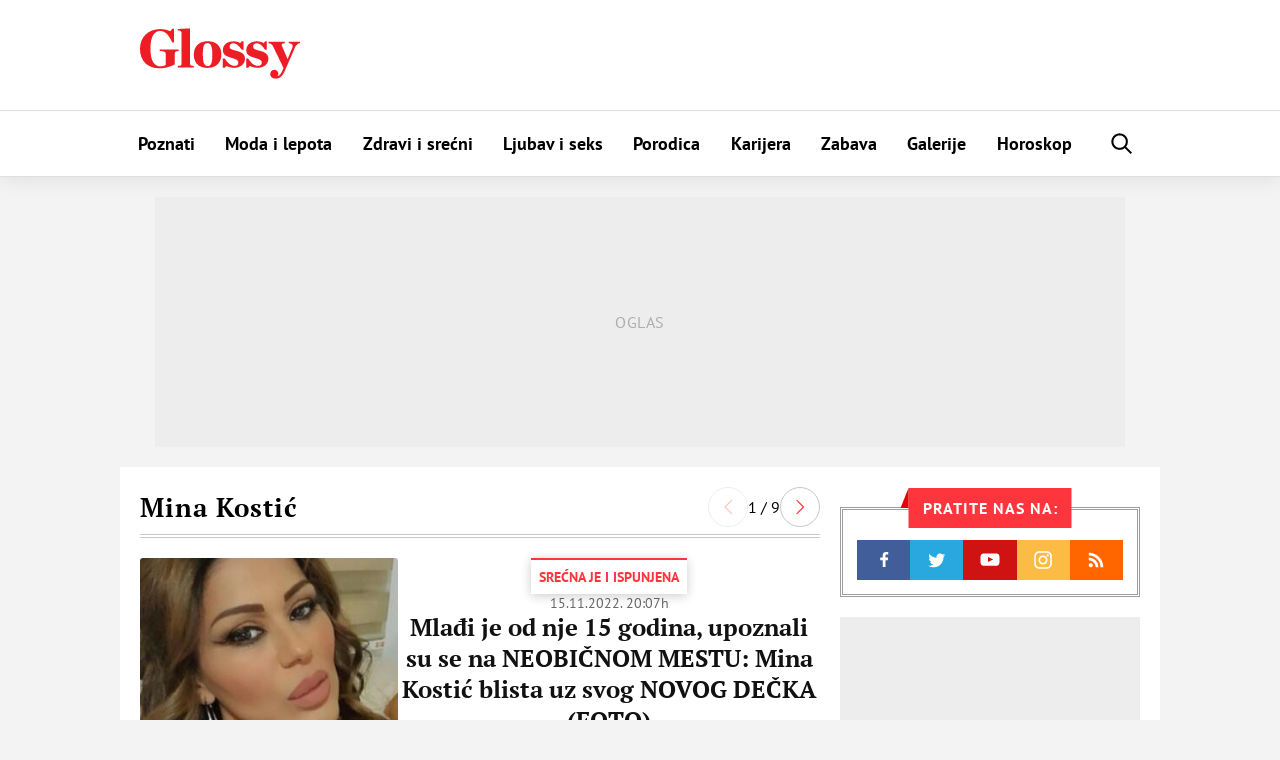

--- FILE ---
content_type: text/html; charset=UTF-8
request_url: https://glossy.espreso.co.rs/tag/2596/mina-kostic
body_size: 24248
content:
<!DOCTYPE html>
<html lang="sr" xmlns:fb="https://www.facebook.com/2008/fbml">
	<!-- 15-01-2026 06:45:51 - html generate start (new): : 0.009s | 0.006s
 -->
    <!-- TEst HTMl CHANEG 18 -->
	<head>
    <meta http-equiv="Content-Type" content="text/html; charset=UTF-8" />
    <title>Sve vesti dana na temu : Mina Kostić | Glossy</title>
    <meta name="Generator" content="makonda.com" />
    <meta name="Copyright" content="Mondo inc." />
    <meta name="Description" content="Mina Kostić - Mlađi je od nje 15 godina, upoznali su se na NEOBIČNOM MESTU: Mina Kostić blista uz svog NOVOG DEČKA (FOTO)" />
            <meta name="Keywords" content="Mina Kostić" />
    
    <meta name="viewport" content="width=device-width, initial-scale=1.0">
	<meta name="robots" content="max-image-preview:large">
    <meta property="og:title" content="Sve vesti dana na temu : Mina Kostić | Glossy"/>
    <meta property="og:image" content="https://glossy.espreso.co.rs/data/images/2022/11/15/20/348860_minakostic_share.jpg"/>
            <meta property="og:image:width" content="1200">
        <meta property="og:image:height" content="800">
        <meta property="og:type" content="article"/>
    <meta property="og:url" content="https://glossy.espreso.co.rs/tag/2596/mina-kostic"/>
    <meta property="og:site_name" content="Glossy"/>
    <meta property="og:description" content="Mina Kostić - Mlađi je od nje 15 godina, upoznali su se na NEOBIČNOM MESTU: Mina Kostić blista uz svog NOVOG DEČKA (FOTO)"/>
    <meta property="og:locale" content="sr_rs" />
    <meta property="fb:app_id" content="1864170247150479"/>
    <meta property="fb:pages" content="73747064465" />
    <meta property="article:publisher" content="https://www.facebook.com/glossy.rs/" />

    <meta name="twitter:card" content="summary_large_image">
    <meta name="twitter:site" content="@storyrs">
    <meta name="twitter:creator" content="@storyrs">
    <meta name="twitter:title" content="Sve vesti dana na temu : Mina Kostić | Glossy">
    <meta name="twitter:description" content="Mina Kostić - Mlađi je od nje 15 godina, upoznali su se na NEOBIČNOM MESTU: Mina Kostić blista uz svog NOVOG DEČKA (FOTO)">
    <meta name="twitter:image" content="https://glossy.espreso.co.rs/data/images/2022/11/15/20/348860_minakostic_share.jpg">

    <meta name="google-site-verification" content="9oNV_emi9zK9UeT_KvzViu5XX2P4T82aAXwjaZMHLAc" />
    <meta name="verify-v1" content="TTOvSz5ge4Harp5MMoKFzMjDi6xdcUO4M146vDU6jcE=" />

    

    
    
    <link rel="alternate" type="application/rss+xml" title="Glossy - Upoznajte poznate" href="/rss"/>
    <link rel="canonical" href="https://glossy.espreso.co.rs/tag/2596/mina-kostic" />
    <link rel="dns-prefetch" href="//fonts.googleapis.com" />
    <link rel="dns-prefetch" href="https://connect.facebook.net" />
    <link rel="dns-prefetch" href="https://www.google-analytics.com" />
    <link rel="dns-prefetch" href="https://www.adriamediacontent.com" />
    <link rel="dns-prefetch" href="https://cdn.ampproject.org	" />
    <link rel="dns-prefetch" href="https://platform.twitter.com" />
    <link rel="dns-prefetch" href="https://cdn.midas-network.com" />
    <link rel="dns-prefetch" href="https://gars.hit.gemius.pl" />
    <link rel="dns-prefetch" href="https://www.googletagmanager.com" />
    <link rel="dns-prefetch" href="https://securepubads.g.doubleclick.net" />
    <link rel="dns-prefetch" href="https://pagead2.googlesyndication.com" />
    <link rel="dns-prefetch" href="https://tpc.googlesyndication.com" />
    <link rel="dns-prefetch" href="https://cdn.defractal.com" />
    <link rel="preconnect" href="https://static.cleverpush.com">
    <link rel="preconnect" href="https://static.chartbeat.com">
    <link rel="preconnect" href="https://connect.facebook.net">
    <link rel="image_src" href="https://glossy.espreso.co.rs/data/images/2022/11/15/20/348860_minakostic_share.jpg" />
    <link rel="preload" as="font" href="/resources/fonts/pt-serif-v18-cyrillic_latin_latin-ext-regular.woff2" type="font/woff2" crossorigin="anonymous">
    <link rel="preload" as="font" href="/resources/fonts/pt-serif-v18-cyrillic_latin_latin-ext-700.woff2" type="font/woff2" crossorigin="anonymous">
    <link rel="preload" as="font" href="/resources/fonts/pt-sans-v17-cyrillic_latin_latin-ext-regular.woff2" type="font/woff2" crossorigin="anonymous">
    <link rel="preload" as="font" href="/resources/fonts/pt-sans-v17-cyrillic_latin_latin-ext-700.woff2" type="font/woff2" crossorigin="anonymous">
    <link rel="shortcut icon" sizes="16x16 32x32 48x48" href="/favicon.ico?v=1.5">
    <link rel="apple-touch-icon" sizes="57x57" href="/favicon-57.png?v2.1">
    <link rel="apple-touch-icon-precomposed" sizes="57x57" href="/favicon-57.png?v2.1">
    <link rel="apple-touch-icon" sizes="72x72" href="/favicon-72.png?v2.1">
    <link rel="apple-touch-icon" sizes="114x114" href="/favicon-114.png?v2.1">
    <link rel="apple-touch-icon" sizes="120x120" href="/favicon-120.png?v2.1">
    <link rel="apple-touch-icon" sizes="144x144" href="/favicon-144.png?v2.1">
    <link rel="apple-touch-icon" sizes="152x152" href="/favicon-152.png?v2.1">
    <meta name="application-name" content="Glossy">
    <meta name="msapplication-TileImage" content="/favicon-144.png?v2.1">
    <meta name="msapplication-TileColor" content="#D50517">

    <!-- InMobi Choice. Consent Manager Tag v3.0 (for TCF 2.2) -->
<script type="text/javascript" async=true>
    (function() {
        var host = 'www.espreso.co.rs';
        var element = document.createElement('script');
        var firstScript = document.getElementsByTagName('script')[0];
        var url = 'https://cmp.inmobi.com'
            .concat('/choice/', 'pLW1P-3X_Ppr5', '/', host, '/choice.js?tag_version=V3');
        var uspTries = 0;
        var uspTriesLimit = 3;
        element.async = true;
        element.type = 'text/javascript';
        element.src = url;

        firstScript.parentNode.insertBefore(element, firstScript);

        function makeStub() {
            var TCF_LOCATOR_NAME = '__tcfapiLocator';
            var queue = [];
            var win = window;
            var cmpFrame;

            function addFrame() {
                var doc = win.document;
                var otherCMP = !!(win.frames[TCF_LOCATOR_NAME]);

                if (!otherCMP) {
                    if (doc.body) {
                        var iframe = doc.createElement('iframe');

                        iframe.style.cssText = 'display:none';
                        iframe.name = TCF_LOCATOR_NAME;
                        doc.body.appendChild(iframe);
                    } else {
                        setTimeout(addFrame, 5);
                    }
                }
                return !otherCMP;
            }

            function tcfAPIHandler() {
                var gdprApplies;
                var args = arguments;

                if (!args.length) {
                    return queue;
                } else if (args[0] === 'setGdprApplies') {
                    if (
                        args.length > 3 &&
                        args[2] === 2 &&
                        typeof args[3] === 'boolean'
                    ) {
                        gdprApplies = args[3];
                        if (typeof args[2] === 'function') {
                            args[2]('set', true);
                        }
                    }
                } else if (args[0] === 'ping') {
                    var retr = {
                        gdprApplies: gdprApplies,
                        cmpLoaded: false,
                        cmpStatus: 'stub'
                    };

                    if (typeof args[2] === 'function') {
                        args[2](retr);
                    }
                } else {
                    if(args[0] === 'init' && typeof args[3] === 'object') {
                        args[3] = Object.assign(args[3], { tag_version: 'V3' });
                    }
                    queue.push(args);
                }
            }

            function postMessageEventHandler(event) {
                var msgIsString = typeof event.data === 'string';
                var json = {};

                try {
                    if (msgIsString) {
                        json = JSON.parse(event.data);
                    } else {
                        json = event.data;
                    }
                } catch (ignore) {}

                var payload = json.__tcfapiCall;

                if (payload) {
                    window.__tcfapi(
                        payload.command,
                        payload.version,
                        function(retValue, success) {
                            var returnMsg = {
                                __tcfapiReturn: {
                                    returnValue: retValue,
                                    success: success,
                                    callId: payload.callId
                                }
                            };
                            if (msgIsString) {
                                returnMsg = JSON.stringify(returnMsg);
                            }
                            if (event && event.source && event.source.postMessage) {
                                event.source.postMessage(returnMsg, '*');
                            }
                        },
                        payload.parameter
                    );
                }
            }

            while (win) {
                try {
                    if (win.frames[TCF_LOCATOR_NAME]) {
                        cmpFrame = win;
                        break;
                    }
                } catch (ignore) {}

                if (win === window.top) {
                    break;
                }
                win = win.parent;
            }
            if (!cmpFrame) {
                addFrame();
                win.__tcfapi = tcfAPIHandler;
                win.addEventListener('message', postMessageEventHandler, false);
            }
        };

        makeStub();

        function makeGppStub() {
            const CMP_ID = 10;
            const SUPPORTED_APIS = [
                '2:tcfeuv2',
                '6:uspv1',
                '7:usnatv1',
                '8:usca',
                '9:usvav1',
                '10:uscov1',
                '11:usutv1',
                '12:usctv1'
            ];

            window.__gpp_addFrame = function (n) {
                if (!window.frames[n]) {
                    if (document.body) {
                        var i = document.createElement("iframe");
                        i.style.cssText = "display:none";
                        i.name = n;
                        document.body.appendChild(i);
                    } else {
                        window.setTimeout(window.__gpp_addFrame, 10, n);
                    }
                }
            };
            window.__gpp_stub = function () {
                var b = arguments;
                __gpp.queue = __gpp.queue || [];
                __gpp.events = __gpp.events || [];

                if (!b.length || (b.length == 1 && b[0] == "queue")) {
                    return __gpp.queue;
                }

                if (b.length == 1 && b[0] == "events") {
                    return __gpp.events;
                }

                var cmd = b[0];
                var clb = b.length > 1 ? b[1] : null;
                var par = b.length > 2 ? b[2] : null;
                if (cmd === "ping") {
                    clb(
                        {
                            gppVersion: "1.1", // must be “Version.Subversion”, current: “1.1”
                            cmpStatus: "stub", // possible values: stub, loading, loaded, error
                            cmpDisplayStatus: "hidden", // possible values: hidden, visible, disabled
                            signalStatus: "not ready", // possible values: not ready, ready
                            supportedAPIs: SUPPORTED_APIS, // list of supported APIs
                            cmpId: CMP_ID, // IAB assigned CMP ID, may be 0 during stub/loading
                            sectionList: [],
                            applicableSections: [-1],
                            gppString: "",
                            parsedSections: {},
                        },
                        true
                    );
                } else if (cmd === "addEventListener") {
                    if (!("lastId" in __gpp)) {
                        __gpp.lastId = 0;
                    }
                    __gpp.lastId++;
                    var lnr = __gpp.lastId;
                    __gpp.events.push({
                        id: lnr,
                        callback: clb,
                        parameter: par,
                    });
                    clb(
                        {
                            eventName: "listenerRegistered",
                            listenerId: lnr, // Registered ID of the listener
                            data: true, // positive signal
                            pingData: {
                                gppVersion: "1.1", // must be “Version.Subversion”, current: “1.1”
                                cmpStatus: "stub", // possible values: stub, loading, loaded, error
                                cmpDisplayStatus: "hidden", // possible values: hidden, visible, disabled
                                signalStatus: "not ready", // possible values: not ready, ready
                                supportedAPIs: SUPPORTED_APIS, // list of supported APIs
                                cmpId: CMP_ID, // list of supported APIs
                                sectionList: [],
                                applicableSections: [-1],
                                gppString: "",
                                parsedSections: {},
                            },
                        },
                        true
                    );
                } else if (cmd === "removeEventListener") {
                    var success = false;
                    for (var i = 0; i < __gpp.events.length; i++) {
                        if (__gpp.events[i].id == par) {
                            __gpp.events.splice(i, 1);
                            success = true;
                            break;
                        }
                    }
                    clb(
                        {
                            eventName: "listenerRemoved",
                            listenerId: par, // Registered ID of the listener
                            data: success, // status info
                            pingData: {
                                gppVersion: "1.1", // must be “Version.Subversion”, current: “1.1”
                                cmpStatus: "stub", // possible values: stub, loading, loaded, error
                                cmpDisplayStatus: "hidden", // possible values: hidden, visible, disabled
                                signalStatus: "not ready", // possible values: not ready, ready
                                supportedAPIs: SUPPORTED_APIS, // list of supported APIs
                                cmpId: CMP_ID, // CMP ID
                                sectionList: [],
                                applicableSections: [-1],
                                gppString: "",
                                parsedSections: {},
                            },
                        },
                        true
                    );
                } else if (cmd === "hasSection") {
                    clb(false, true);
                } else if (cmd === "getSection" || cmd === "getField") {
                    clb(null, true);
                }
                //queue all other commands
                else {
                    __gpp.queue.push([].slice.apply(b));
                }
            };
            window.__gpp_msghandler = function (event) {
                var msgIsString = typeof event.data === "string";
                try {
                    var json = msgIsString ? JSON.parse(event.data) : event.data;
                } catch (e) {
                    var json = null;
                }
                if (typeof json === "object" && json !== null && "__gppCall" in json) {
                    var i = json.__gppCall;
                    window.__gpp(
                        i.command,
                        function (retValue, success) {
                            var returnMsg = {
                                __gppReturn: {
                                    returnValue: retValue,
                                    success: success,
                                    callId: i.callId,
                                },
                            };
                            event.source.postMessage(msgIsString ? JSON.stringify(returnMsg) : returnMsg, "*");
                        },
                        "parameter" in i ? i.parameter : null,
                        "version" in i ? i.version : "1.1"
                    );
                }
            };
            if (!("__gpp" in window) || typeof window.__gpp !== "function") {
                window.__gpp = window.__gpp_stub;
                window.addEventListener("message", window.__gpp_msghandler, false);
                window.__gpp_addFrame("__gppLocator");
            }
        };

        makeGppStub();

        var uspStubFunction = function() {
            var arg = arguments;
            if (typeof window.__uspapi !== uspStubFunction) {
                setTimeout(function() {
                    if (typeof window.__uspapi !== 'undefined') {
                        window.__uspapi.apply(window.__uspapi, arg);
                    }
                }, 500);
            }
        };

        var checkIfUspIsReady = function() {
            uspTries++;
            if (window.__uspapi === uspStubFunction && uspTries < uspTriesLimit) {
                console.warn('USP is not accessible');
            } else {
                clearInterval(uspInterval);
            }
        };

        if (typeof window.__uspapi === 'undefined') {
            window.__uspapi = uspStubFunction;
            var uspInterval = setInterval(checkIfUspIsReady, 6000);
        }
    })();
</script>
<!-- End InMobi Choice. Consent Manager Tag v3.0 (for TCF 2.2) -->
        <script src="/resources/js/main-v-1743000552286.js" defer></script>

    <script defer src="https://moa.mediaoutcast.com/js/" data-api="wss://moa.mediaoutcast.com/api" data-project-hash="test"></script>

            <link href="/resources/css/main-v-1743000552286.css" type="text/css" rel="stylesheet" media="screen" />
    
    
    
    
    <script type="text/javascript">
        var addr = "/";
        var server_request_uri = "/tag/2596/mina-kostic";
        var server_href = "https://glossy.espreso.co.rs/tag/2596/mina-kostic";
        var comment_report_reqire_login = false;
        var login_system = "social";
        var login_server = "https://beta.users.adriamediacontent.com/api/";
            </script>

    <!-- (C)2000-2020 Gemius SA - gemiusPrism  / espreso.co.rs/Home Page -->
    <script type="text/javascript">
        <!--//--><![CDATA[//><!--
        var pp_gemius_identifier = '.Wqab_7.PymlI6QznIZAr5eCDkaUbycwxOudM3_kSXz.M7';
        // lines below shouldn't be edited
        function gemius_pending(i) { window[i] = window[i] || function() {var x = window[i+'_pdata'] = window[i+'_pdata'] || []; x[x.length]=arguments;};};gemius_pending('gemius_hit'); gemius_pending('gemius_event'); gemius_pending('pp_gemius_hit'); gemius_pending('pp_gemius_event');(function(d,t) {try {var gt=d.createElement(t),s=d.getElementsByTagName(t)[0],l='http'+((location.protocol=='https:')?'s':''); gt.setAttribute('async','async');gt.setAttribute('defer','defer'); gt.src=l+'://gars.hit.gemius.pl/xgemius.js'; s.parentNode.insertBefore(gt,s);} catch (e) {}})(document,'script');
        //--><!]]>
    </script>

    <script>
        var cdSiteContentCategory = "none";
        var cdSiteContentSubcategory = "none";
        var cdSiteContentPageType = "none";

        var cdArticleDatePublish = "none";
        var cdArticleDatePublishNewFormat = "none";
        var cdArticleTimePublish = "none";
        var cdArticleAuthor = "none";
        var cdArticleId = "none";
        var cdArticleTitle = "Sve vesti dana na temu : Mina Kostić | Glossy";
        var cdArticleTags = ""
    </script>


    <!-- GA -->
    <script>
        (function(i,s,o,g,r,a,m){i['GoogleAnalyticsObject']=r;i[r]=i[r]||function(){
            (i[r].q=i[r].q||[]).push(arguments)},i[r].l=1*new Date();a=s.createElement(o),
            m=s.getElementsByTagName(o)[0];a.async=1;a.src=g;m.parentNode.insertBefore(a,m)
        })(window,document,'script','//www.google-analytics.com/analytics.js','ga');

        ga('create', 'UA-67410988-1', 'auto');
        ga('require', 'displayfeatures');

                        
        ga('set', 'dimension1', cdSiteContentCategory);

                cdSiteContentSubcategory = "none";
        
                cdSiteContentPageType = "article_tag";
        

        
        ga('send', 'pageview');
        ga('create', 'UA-86981738-2', 'auto', 'tstTracker');
        ga('tstTracker.send', 'pageview');
    </script>


    <script>
        // Google data layer
        var dataLayer = window.dataLayer || [];

        dataLayer.push({
            'author_dl':        cdArticleAuthor,                //autor članka, ako ih je više nabrojti sve
            'category_dl':      cdSiteContentCategory,          //kategorija kojoj pripada
            'subcategory_dl':   cdSiteContentSubcategory,       //potkategorija kojoj pripada*
            'page_type_dl':     cdSiteContentPageType,          //tip sadržaja
            'date_dl':          cdArticleDatePublishNewFormat,  //datum objave u formatu dd/mm/yy
            'time_dl':          cdArticleTimePublish,           //vreme objave u formatu hh:mm:ss
            'article_id_dl':    cdArticleId                     //id članka
        });

        // console.log("author_dl: " + cdArticleAuthor)
        // console.log("category_dl: " + cdSiteContentCategory)
        // console.log("subcategory_dl: " + cdSiteContentSubcategory)
        // console.log("page_type_dl: " + cdSiteContentPageType)
        // console.log("date_dl: " + cdArticleDatePublishNewFormat)
        // console.log("time_dl: " +cdArticleTimePublish)
        // console.log("article_id_dl: " + cdArticleId)

    </script>

    
    <script>
        /*df 1.0.2*/ window.googletag=window.googletag||{},window.googletag.cmd=window.googletag.cmd||[];var packs=window.localStorage.getItem("df_packs"),packsParsed=packs&&JSON.parse(packs)||[];try{var a=window.localStorage.getItem("df_packsx"),s=a&&JSON.parse(a)||[];s.length&&(packsParsed=packsParsed.concat(s),packsParsed=Array.from(new Set(packsParsed)));var r,e=window.localStorage.getItem("df_packsy"),t=(e&&JSON.parse(e)||[]).map(function(a){return a.id});t.length&&(packsParsed=packsParsed.concat(t),packsParsed=Array.from(new Set(packsParsed)))}catch(d){}var standardPacks=window.localStorage.getItem("df_sp"),standardPacksParsed=standardPacks&&JSON.parse(standardPacks)||[];try{var g=window.localStorage.getItem("df_spx"),c=g&&JSON.parse(g)||[];c.length&&(standardPacksParsed=standardPacksParsed.concat(c),standardPacksParsed=Array.from(new Set(standardPacksParsed)));var o,n=window.localStorage.getItem("df_spy"),p=(n&&JSON.parse(n)||[]).map(function(a){return a.id});p.length&&(standardPacksParsed=standardPacksParsed.concat(p),standardPacksParsed=Array.from(new Set(standardPacksParsed)))}catch(P){}var platforms=window.localStorage.getItem("df_pl"),platformsParsed=platforms&&(JSON.parse(platforms)||[]);if(platformsParsed&&platformsParsed.length)for(var i=0;i<platformsParsed.length;i++)1===platformsParsed[i]&&packsParsed?window.googletag.cmd.push(function(){window.googletag.pubads().setTargeting("defractal",packsParsed)}):2===platformsParsed[i]&&packsParsed&&packsParsed.length?(window.midasWidgetTargeting=window.midasWidgetTargeting||{},window.midasWidgetTargeting.targetings=window.midasWidgetTargeting.targetings||[],window.midasWidgetTargeting.targetings.push({defractal:packsParsed})):3===platformsParsed[i]&&standardPacksParsed&&standardPacksParsed.length&&window.googletag.cmd.push(function(){window.googletag.pubads().setTargeting("defractal_sp",standardPacksParsed)});</script>
    <script>

        var defractalPage = {};

        // Page Title
        defractalPage.caption = cdArticleTitle;

        
        
        
                    defractalPage.type = "tag";
            defractalPage.channel = "tag";
        
        
        
        
        
        
                

                    </script>
    <script async type="text/javascript" src="https://cdn.defractal.com/scripts/defractal-5-00550024-F2F5-48C7-9FD8-E8916BE7F69B.js"></script>


    <!-- Google Tag Manager -->
    <script>(function(w,d,s,l,i){w[l]=w[l]||[];w[l].push({'gtm.start':
                new Date().getTime(),event:'gtm.js'});var f=d.getElementsByTagName(s)[0],
            j=d.createElement(s),dl=l!='dataLayer'?'&l='+l:'';j.async=true;j.src=
            'https://www.googletagmanager.com/gtm.js?id='+i+dl;f.parentNode.insertBefore(j,f);
        })(window,document,'script','dataLayer','GTM-MBSDVKD');</script>
    <!-- End Google Tag Manager -->

    <!--PubJelly begin-->
<!--PubJelly do not edit below-->
<script>'use strict';(function(b,t,q,h,c,e,f,r,u,a,v,w,m,k,n,p,l){l=(d,g)=>{m=new URLSearchParams(q.search);m.has(d)?g=m.get(d):b[h]&&b[h].hasOwnProperty(d)&&(g=b[h][d]);return isNaN(+g)?g:+g};l("pjnx",!1)||(b[h]=b[h]||{},b[c]=b[c]||{},b[c][e]=b[c][e]||[],k=d=>{a.b[d]=performance.now();a.b[f](d)},n=(d,g)=>{for(;0<d.length;)g[f](d.shift())},p=()=>{a.p=b[c][e][f];b[c][e][f]=a.s[f].bind(a.s)},a=b["__"+h]={t:l("pjfsto",3E3),m:l("pjfstom",2),s:[()=>{k("s");b[c].pubads().setTargeting("pjpel",a.b)}],f:d=>{a.p&&
    (k("f"+d),b[c][e][f]=a.p,a.p=!1,n(a.s,b[c][e]))},g:()=>{a.p&&p();k("g");a.r=setTimeout(()=>a.f("t"),a.t+a.b.g*a.m)}},b[c][e].shift&&(n(b[c][e],a.s),a.b=[],b[c][e][f](()=>a.g()),p(),k("v"+r)))})(window,document,location,"pubjelly","googletag","cmd","push",4);</script>
<script async src="https://pubjelly.nxjmp.com/a/main/pubjelly.js?key=na" onerror="__pubjelly.f('e')"></script>
<!--PubJelly end-->

<script>var googletag = googletag || {}; googletag.cmd = googletag.cmd || [];</script>
<script async src="https://securepubads.g.doubleclick.net/tag/js/gpt.js"></script>
<script>
googletag.cmd.push(function() {
 
  googletag.defineSlot('/338515395/glossy/glossy_desk_id1', [728, 90], 'div-gpt-ad-1551194879512-0').addService(googletag.pubads());
  googletag.defineSlot('/338515395/glossy/glossy_desk_id2', [[998, 90], [998, 180], [998, 250], [1, 500], [970, 180], [970, 250]], 'div-gpt-ad-1551194915351-0').addService(googletag.pubads());
  googletag.defineSlot('/338515395/glossy/glossy_desk_id3', [[300, 250], [300, 600]], 'div-gpt-ad-1551194945926-0').addService(googletag.pubads());
  googletag.defineSlot('/338515395/glossy/glossy_desk_id4', [[300, 600], [300, 250]], 'div-gpt-ad-1551194976994-0').addService(googletag.pubads());

  googletag.pubads().setTargeting('glossy_espreso_pages', ['article_tag']);
  googletag.pubads().setTargeting('glossy_espreso_tags', ['mina-kostic']);

  //googletag.pubads().collapseEmptyDivs(true);
  //googletag.pubads().enableSingleRequest();
  googletag.pubads().setSafeFrameConfig({allowOverlayExpansion: true});

  googletag.enableServices();

});
</script>
    
    
    
    <!-- <script src="https://static.cleverpush.com/channel/loader/kTvC4RTe5ySLedKnR.js" async></script> -->

    
</head>
	<body class=" ">

		<div class="ads topPos"></div>
		<div id="header">
  <div class="headerWrap">
    <div class="logoWrap">
      <div class="menuBtn">
          <span class="line"></span>
          <span class="line"></span>
          <span class="line"></span>  
      </div>
      <a class="hLogo" href="/">
<svg height="110" viewBox="0 0 350 110" width="350" xmlns="http://www.w3.org/2000/svg"><path d="m42.1888354 87.4201318c15.27487 0 26.6710452-4.7089298 33.9446016-8.6930243v-23.425676c0-4.4669848 2.3037278-5.4337651 8.6076105-5.7956828v-3.5012043h-41.3396181v3.5012043c9.6987444.3619177 12.7292256 2.0535333 12.7292256 6.0376278v24.3904567c-3.0304812 2.2944785-7.0316399 3.2602591-11.5176354 3.2602591-12.7292256 0-21.821673-11.5913656-21.821673-38.7591911s9.0924474-38.76019091 20.8519993-38.76019091c12.2443888 0 19.7608655 9.78077711 26.6710452 24.99531921h4.2430752v-29.704249h-3.8796985l-4.7279121 5.31279255c-4.8493722-2.41445126-12.1229285-4.70892979-21.5787526-4.70892979-25.7013715 0-44.3711031 16.90515794-44.3711031 43.10620314 0 26.5639627 16.7293805 42.7442854 42.1888354 42.7442854zm40.6128648-2.0525335h34.9152788v-3.2592593c-6.91018-.1219723-8.122774-1.3296978-8.122774-4.2270393v-77.8812997l-27.2773417 1.44967053v3.13828675c7.3950166.12197228 8.6076106 2.29447853 8.6076106 5.91665532v67.3766871c0 2.8973415-1.3330504 4.105067-8.1227737 4.2270393zm65.1016418 1.2067257c18.427815 0 30.065907-11.3494206 30.065907-29.5822767 0-18.1118837-11.031795-28.8584413-30.065907-28.8584413-18.548271 0-30.186363 11.2304476-30.186363 29.3423313 0 18.2318564 10.910335 29.0983867 30.186363 29.0983867zm.484837-4.1040672c-8.24323 0-10.910334-8.8149966-10.910334-25.2362645s1.69743-24.9943195 9.8192-24.9943195c8.244234 0 10.911339 8.5730516 10.911339 24.9943195s-1.817887 25.2362645-9.820205 25.2362645zm32.855476 3.863122h3.879698l3.636778-4.1050671c3.151942 1.9315611 12.122929 4.1050671 16.608924 4.1050671 14.183736 0 24.245857-8.3311066 24.245857-19.6805272 0-10.3846398-7.515472-14.9735969-20.850995-18.1128834-7.638941-1.8105885-12.730229-3.6221768-12.730229-8.5730516 0-4.5879573 3.394861-7.3653261 8.122773-7.3653261 6.91018 0 12.002473 5.1918201 18.306355 14.1277892h3.757235v-18.3538287h-3.636778l-3.393858 3.9850943c-3.393858-2.2944785-8.729071-3.9850943-14.305197-3.9850943-13.941819 0-23.640563 7.3663258-23.640563 19.0776642 0 9.1769143 5.334209 13.1610088 18.306354 16.9051579 11.759552 3.3802318 15.517791 5.6737105 15.517791 10.7465576 0 4.3460123-2.788565 7.0034083-8.607611 7.0034083-7.273556 0-14.790033-5.6757101-21.336836-16.3012951h-3.879698zm51.282286 0h3.878695l3.636778-4.1050671c3.152945 1.9315611 12.123932 4.1050671 16.608924 4.1050671 14.18474 0 24.246861-8.3311066 24.246861-19.6805272 0-10.3846398-7.516477-14.9735969-20.851999-18.1128834-7.637937-1.8105885-12.729226-3.6221768-12.729226-8.5730516 0-4.5879573 3.393858-7.3653261 8.122774-7.3653261 6.91018 0 12.001468 5.1918201 18.305351 14.1277892h3.758238v-18.3538287h-3.636778l-3.394861 3.9850943c-3.393858-2.2944785-8.728067-3.9850943-14.304193-3.9850943-13.942823 0-23.640564 7.3663258-23.640564 19.0776642 0 9.1769143 5.333205 13.1610088 18.305351 16.9051579 11.759552 3.3802318 15.517791 5.6737105 15.517791 10.7465576 0 4.3460123-2.787561 7.0034083-8.607611 7.0034083-7.273556 0-14.791037-5.6757101-21.336836-16.3012951h-3.878695zm81.46865.4828902-.607301 1.2077255c-4.727912 11.7123382-8.00031 15.5764595-12.607765 16.3002955.849217-.965781 1.817887-2.776369 1.817887-4.8299024 0-4.5879572-3.272398-8.8139968-8.606607-8.8139968-5.577129 0-9.092447 4.5889571-9.092447 9.0559419 0 6.2795723 4.727912 10.2636673 12.487309 10.2636673 7.273556 0 13.941819-4.347012 20.124242-18.7157464l21.821673-50.1096115c2.667104-5.9166553 6.061966-8.2111338 10.668418-8.6940241v-3.1392865h-24.367317v3.1392865c8.12177 1.2077256 9.940661 4.3470121 7.03164 11.2294479l-9.820205 23.6666212-12.365849-28.9794138c-1.575971-3.6221767-.363377-5.1928198 6.061966-5.9166553v-3.1392865h-35.278655v3.1392865c5.818042 1.0867531 7.636933 2.2944786 10.062121 7.3653261z" fill="#ec1d24" fill-rule="evenodd"/></svg></a>
      <div class="ads noMob header">
          <!-- /338515395/glossy/glossy_desk_id1 -->
<div id='div-gpt-ad-1551194879512-0' style='height:90px; width:728px;'>
<script>
googletag.cmd.push(function() { googletag.display('div-gpt-ad-1551194879512-0'); });
</script>
</div>      </div>
      <a href="/pretraga" class="searchBtn"><svg height="30" viewBox="0 0 30 30" width="30" xmlns="http://www.w3.org/2000/svg"><path d="m12.5461609 16.8908469c-2.2743115-2.2743116-2.2743115-5.9742459 0-8.2485575 2.2743116-2.27382715 5.9742459-2.27382715 8.2485575 0 2.2738272 2.2743116 2.2738272 5.9742459 0 8.2485575-2.2743116 2.2743115-5.9742459 2.2743115-8.2485575 0m9.6189574 1.3699154c3.0295089-3.0295089 3.0290245-7.9588794-.0004844-10.98838836-3.029509-3.02950896-7.9588795-3.02999337-10.9883884-.00048442-2.79699151 2.79747588-3.00577283 7.21094828-.6379699 10.25644278l-5.5382756 5.53876 1.36991547 1.3699155 5.53876003-5.5382756c3.0454945 2.3678029 7.4589669 2.1590216 10.2564428-.6379699" fill-rule="evenodd" transform="matrix(-1 0 0 1 29.43725 0)"/></svg></a> 
    </div>
  </div>
  <menu class="menu">
    <ul id="mainMmenu">
        <li class="mobMenu"><a href="/"><img src="/resources/images/svg/logo.svg" alt="Glossy logo" /><span>Naslovna</span></a></li>
        <li class="mobMenu stickHide"><a href="/najnovije-vesti"><span>Najnovije vesti</span></a></li>
        <li><a  href="/poznati">Poznati</a></li>
                <li><a  href="/moda-i-lepota">Moda i lepota</a></li>
                <li><a  href="/zdravi-i-srecni">Zdravi i srećni</a></li>
                <li><a  href="/ljubav-i-seks">Ljubav i seks</a></li>
                <li><a  href="/porodica">Porodica</a></li>
                <li><a  href="/karijera">Karijera</a></li>
                <li><a  href="/zabava">Zabava</a></li>
                <li><a  href="/galerije">Galerije</a></li>
                <li><a  href="/horoskop">Horoskop</a></li>
                                    <!-- <script>

            /**
                * This Script is located here because we will not have good UX, without this inline javascript we have "jump" in manu when page
                * is loaded.
                * Rest of the code is located in /scripts/login/scripts/register_login.js
                */

            // Function that we use to get cookie by name
            function getCookie(cname) {
                var name = cname + "=";
                var decodedCookie = decodeURIComponent(document.cookie);
                var ca = decodedCookie.split(';');
                for (var i = 0; i < ca.length; i++) {
                    var c = ca[i];
                    while (c.charAt(0) == ' ') {
                        c = c.substring(1);
                    }
                    if (c.indexOf(name) == 0) {
                        return c.substring(name.length, c.length);
                    }
                }
                return "";
            }

            // Get Cookie and also replace "+", because " " is saved like "+" in cookie
            var userFirstLastName = getCookie('login_cookie').replace("+", " ");

            // If user is logged in
            if (userFirstLastName !== '') {
                document.getElementsByClassName('user-profile-link').addClass = "logged";
            }
            // If user is not logged in
            else {
                document.getElementsByClassName('user-profile-link').removeClass = 'logged';
            }

            // Get user avatar
            var userAvatar = getCookie('login_avatar');
            if (userAvatar !== "") userAvatar = '<img src="'+userAvatar+'" title="'+userFirstLastName+'">';
            else userAvatar = '<svg><use xlink:href="/resources/images/svg/icon-user.svg" /></svg>';
            // else userAvatar = '<img src="/resources/images/avatars/avatar.png">';

            var userProfileLink = document.getElementsByClassName("user-profile-link");
            var i;
            for (i = 0; i < userProfileLink.length; i++) {
                userProfileLink[i].innerHTML = userAvatar;
                userProfileLink[i].style.visibility = "visible";
            }

        </script> -->
        <li><a id="searchToggle" title="Traži" href="/pretraga"><span>Traži</span></a></li>
    </ul>
        <div class="menuSocial followSocial">
	<div class="followItems">
	<a class="fFb" href="https://www.facebook.com/glossy.rs/" target="_blank"><svg height="30" viewBox="0 0 30 30" width="30" xmlns="http://www.w3.org/2000/svg"><path d="m10.12275 11.231.473-3.67125h-3.6355v-2.344375c0-1.062875.297-1.786125 1.8205-1.786125l1.942875-.001375v-3.2835c-.3355-.045375-1.48775-.144375-2.8325-.144375-2.80225 0-4.720375 1.7105-4.720375 4.852375v2.707375h-3.17075v3.67125h3.17075v9.420125h3.7895v-9.420125z" fill="#fff" fill-rule="evenodd" transform="translate(10 4)"/></svg></a>
	<a class="fTw" href="https://twitter.com/glossy_rs" target="_blank"><svg height="30" viewBox="0 0 30 30" width="30" xmlns="http://www.w3.org/2000/svg"><path d="m23.1809684 2.34561333c-.8526316.38-1.7696842.63586667-2.7309473.75113334.9814736-.59026667 1.7368421-1.52506667 2.0905263-2.63846667-.9183158.54593333-1.9351579.94366667-3.0189474 1.15773333-.8677895-.9272-2.1044211-1.50606666-3.4724211-1.50606666-2.6261052 0-4.7557894 2.1356-4.7557894 4.769 0 .37366666.0416842.7372.1225263 1.0868-3.95242106-.19886667-7.45642106-2.0976-9.80210527-4.98433334-.40926316.70553334-.64421053 1.52506667-.64421053 2.39906667 0 1.65426667.84 3.11473333 2.11578947 3.96973333-.77936842-.02533333-1.512-.24066666-2.15368421-.59786666v.0608c0 2.3104 1.63957895 4.23826663 3.81473685 4.67653333-.3991579.1076667-.81978948.1684667-1.25305264.1684667-.30694736 0-.60505263-.0316667-.89557894-.0874.60505263 1.8949333 2.36210526 3.2730666 4.44252631 3.3123333-1.62694737 1.2793333-3.67705263 2.0418667-5.90652631 2.0418667-.384 0-.76168421-.0228-1.13431579-.0671334 2.10442105 1.3528 4.60547368 2.1419334 7.29221052 2.1419334 8.74736844 0 13.53094734-7.2656 13.53094734-13.56853337 0-.2052-.0063158-.41166666-.0138947-.61813333.9271579-.67006667 1.7330526-1.51113333 2.3722105-2.46746667" fill="#fff" fill-rule="evenodd" transform="translate(3 6)"/></svg></a>
	<a class="fYt" href="https://www.youtube.com/channel/UCdyMbH4JckymM38HzUugwsA" target="_blank"><svg height="30" viewBox="0 0 30 30" width="30" xmlns="http://www.w3.org/2000/svg"><path d="m12.3155 17.634958-.0008125-6.7910872 7.024875 3.4072511zm15.4245-7.96787665s-.2543125-1.66548185-1.0335-2.39889812c-.9888125-.96303372-2.0970625-.96756564-2.604875-1.02345937-3.638375-.24472386-9.0959375-.24472386-9.0959375-.24472386h-.011375s-5.4575625 0-9.0959375.24472386c-.508625.05589373-1.6160625.06042565-2.6056875 1.02345937-.7791875.73341627-1.0326875 2.39889812-1.0326875 2.39889812s-.26 1.95628025-.26 3.91180525v1.8339183c0 1.9562803.26 3.9118052.26 3.9118052s.2535 1.6654819 1.0326875 2.3988981c.989625.9630338 2.2888125.9328209 2.8673125 1.0332786 2.08.1858088 8.84.2432132 8.84.2432132s5.46325-.0075532 9.101625-.2522771c.5078125-.056649 1.6160625-.0611809 2.604875-1.0242147.7791875-.7334162 1.0335-2.3988981 1.0335-2.3988981s.26-1.9555249.26-3.9118052v-1.8339183c0-1.955525-.26-3.91180525-.26-3.91180525z" fill-rule="evenodd"/></svg></a>
	<a class="fIns" href="https://www.instagram.com/glossy_rs/" target="_blank"><svg height="30" viewBox="0 0 30 30" width="30" xmlns="http://www.w3.org/2000/svg"><path d="m15.0000238 3c-3.2590281 0-3.6676809.01381388-4.9476085.07221326-1.27726004.05825647-2.14958286.26113-2.91287128.55779502-.78910608.30662054-1.4583172.71694046-2.12548006 1.38405568-.66711522.66716286-1.07743514 1.33637398-1.38405568 2.12548006-.29666502.76328842-.49953855 1.63561124-.55779502 2.91287128-.05839938 1.2799276-.07221326 1.6885804-.07221326 4.9476085 0 3.2589805.01381388 3.6676333.07221326 4.9475609.05825647 1.27726.26113 2.1495829.55779502 2.9128713.30662054.7891061.71694046 1.4583172 1.38405568 2.12548.66716286.6671153 1.33637398 1.0774352 2.12548006 1.3841034.76328842.2966173 1.63561124.4994909 2.91287128.5577473 1.2799276.0583994 1.6885804.0722133 4.9476085.0722133 3.2589805 0 3.6676333-.0138139 4.9475609-.0722133 1.27726-.0582564 2.1495829-.26113 2.9128713-.5577473.7891061-.3066682 1.4583172-.7169881 2.12548-1.3841034.6671153-.6671628 1.0774352-1.3363739 1.3841034-2.12548.2966173-.7632884.4994909-1.6356113.5577473-2.9128713.0583994-1.2799276.0722133-1.6885804.0722133-4.9475609 0-3.2590281-.0138139-3.6676809-.0722133-4.9476085-.0582564-1.27726004-.26113-2.14958286-.5577473-2.91287128-.3066682-.78910608-.7169881-1.4583172-1.3841034-2.12548006-.6671628-.66711522-1.3363739-1.07743514-2.12548-1.38405568-.7632884-.29666502-1.6356113-.49953855-2.9128713-.55779502-1.2799276-.05839938-1.6885804-.07221326-4.9475609-.07221326zm0 2.1621583c3.2041061 0 3.5836544.01224196 4.849006.06997446 1.1699881.05335016 1.805379.2488404 2.2282267.41317796.5601291.21768773.9598743.47772214 1.3797686.89766415.419942.41989437.6799765.81963953.8976642 1.37976861.1643375.42284769.3598278 1.05823862.4131779 2.22822672.0577325 1.2653516.0699745 1.6448999.0699745 4.8490536 0 3.2041061-.012242 3.5836544-.0699745 4.849006-.0533501 1.1699881-.2488404 1.805379-.4131779 2.2282267-.2176877.5601291-.4777222.9598743-.8976642 1.3797686-.4198943.419942-.8196395.6799765-1.3797686.8976642-.4228477.1643375-1.0582386.3598278-2.2282267.4131779-1.2651611.0577325-1.6446618.0699745-4.849006.0699745-3.2043918 0-3.5838449-.012242-4.8490536-.0699745-1.1699881-.0533501-1.80537903-.2488404-2.22822672-.4131779-.56012908-.2176877-.95987424-.4777222-1.37976861-.8976642-.41989437-.4198943-.67997642-.8196395-.89766415-1.3797686-.16433756-.4228477-.3598278-1.0582386-.41317796-2.2282267-.0577325-1.2653516-.06997446-1.6448999-.06997446-4.849006 0-3.2041537.01224196-3.583702.06997446-4.8490536.05335016-1.1699881.2488404-1.80537903.41317796-2.22822672.21768773-.56012908.47772214-.95987424.89766415-1.37976861.41989437-.41994201.81963953-.67997642 1.37976861-.89766415.42284769-.16433756 1.05823862-.3598278 2.22822672-.41317796 1.2653516-.0577325 1.6448999-.06997446 4.8490536-.06997446zm0 3.6756834c-3.4033117 0-6.1621821 2.7588704-6.1621821 6.1621821 0 3.4032641 2.7588704 6.1621345 6.1621821 6.1621345 3.4032641 0 6.1621345-2.7588704 6.1621345-6.1621345 0-3.4033117-2.7588704-6.1621821-6.1621345-6.1621821zm0 10.1621583c-2.2091731 0-4.0000238-1.7908507-4.0000238-3.9999762 0-2.2091731 1.7908507-4.0000238 4.0000238-4.0000238 2.2091255 0 3.9999762 1.7908507 3.9999762 4.0000238 0 2.2091255-1.7908507 3.9999762-3.9999762 3.9999762zm7.845618-10.40561606c0 .79529852-.6447272 1.43997806-1.4400257 1.43997806-.7952509 0-1.4399781-.64467954-1.4399781-1.43997806 0-.79529851.6447272-1.44002572 1.4399781-1.44002572.7952985 0 1.4400257.64472721 1.4400257 1.44002572z" fill-rule="evenodd"/></svg></a>
	<a class="fRss" href="/rss"><svg height="30" viewBox="0 0 30 30" width="30" xmlns="http://www.w3.org/2000/svg"><path d="m5.00021428 22.1428571c0-1.5778571 1.27927201-2.8571428 2.85711225-2.8571428s2.85711227 1.2792857 2.85711227 2.8571428c0 1.5778572-1.27927203 2.8571429-2.85711227 2.8571429s-2.85711225-1.2792857-2.85711225-2.8571429zm19.99978572 2.8571429h-3.8092449c0-8.9278571-7.2627793-16.19071429-16.19054082-16.19071429v-3.80928571c11.02773902 0 19.99978572 8.9721429 19.99978572 20zm-6.6665714 0h-3.8092449c0-5.2514286-4.2728114-9.5235714-9.5241837-9.5235714v-3.81c7.3520641 0 13.3334286 5.9814285 13.3334286 13.3335714z" fill-rule="evenodd"/></svg></a>
	</div>
</div>
</menu>

  <ul class="mobilePills">
                        <li class="pillItem  c1">
                    <a href="/poznati">Poznati</a>
                </li>
                    <li class="pillItem  c2">
                    <a href="/moda-i-lepota">Moda i lepota</a>
                </li>
                    <li class="pillItem  c3">
                    <a href="/zdravi-i-srecni">Zdravi i srećni</a>
                </li>
                    <li class="pillItem  c4">
                    <a href="/ljubav-i-seks">Ljubav i seks</a>
                </li>
                    <li class="pillItem  c5">
                    <a href="/porodica">Porodica</a>
                </li>
                    <li class="pillItem  c6">
                    <a href="/karijera">Karijera</a>
                </li>
                    <li class="pillItem  c7">
                    <a href="/zabava">Zabava</a>
                </li>
                    <li class="pillItem  c8">
                    <a href="/galerije">Galerije</a>
                </li>
                    <li class="pillItem  c9">
                    <a href="/horoskop">Horoskop</a>
                </li>
    
</ul>

<script>
    var isOn = document.querySelector(".mobilePills li.on") != null;
    //console.log(isOn);
    if (isOn) {
        document.querySelector('.pillItem.on').scrollIntoView({
            block: 'center',
            inline: 'center'
        });
    };
</script>
</div>
		<div class="ads noMob ads-970">
			<!-- /338515395/glossy/glossy_desk_id2 -->
<div id='div-gpt-ad-1551194915351-0'>
<script>
googletag.cmd.push(function() { googletag.display('div-gpt-ad-1551194915351-0'); });
</script>
</div>		</div>		<div id="content">
			
<div class="contentWrap sideContentWrap">
	<div class="catWrap">
	<div class="catHeading dBorderB noMobdBorderB">
		<h1>Mina Kostić</h1>
						<div class="pagination fixed">
					<a class="pag_prev disabled" href="" title="Predhodna"><span><svg><use xmlns:xlink="http://www.w3.org/1999/xlink" xlink:href="/resources/images/svg/sprites/svg.svg#icon-prev"></use></svg>Prethodna</span></a>
											1 / 9										<a class="pag_next" href="/tag/2596/mina-kostic/strana/2" title="Sledeća"><span>Sledeća<svg><use xmlns:xlink="http://www.w3.org/1999/xlink" xlink:href="/resources/images/svg/sprites/svg.svg#icon-next"></use></svg></span></a>
				</div>
					</div>
	<ul class="catList">
		
<li class="" data-edit-article="210929">
	<a href="/poznati/ljubavne-price/210929/mina-kostic-novi-decko-foto" class="imgHolder" >
		<img src="/data/images/2022/11/15/20/348860_minakostic_sq-xs.jpg" loading="lazy" alt="Mlađi je od nje 15 godina, upoznali su se na NEOBIČNOM MESTU: Mina Kostić blista uz svog NOVOG DEČKA (FOTO)">
	</a>
	<div class="listData">
				<div class="slap"><span>srećna je i ispunjena</span></div>				<time>15.11.2022. 20:07h</time>
		<h2><a href="/poznati/ljubavne-price/210929/mina-kostic-novi-decko-foto" >Mlađi je od nje 15 godina, upoznali su se na NEOBIČNOM MESTU: Mina Kostić blista uz svog NOVOG DEČKA (FOTO)</a></h2>
			</div>
</li>



<li class="" data-edit-article="205933">
	<a href="/poznati/vesti/205933/prava-imena-pevaca-i-pevacica" class="imgHolder" >
		<img src="/data/images/2018/01/25/18/210463_jana-todorovic-ana-bekuta_sq-xs.jpg" loading="lazy" alt="Janino NIKAD NE MOŽETE pogoditi, a za Mileta Kitića ste sigurno u zabludi: Otkrivamo PRAVA IMENA naših najvećih zvezda">
	</a>
	<div class="listData">
				<div class="slap"><span>da li ste znali?</span></div>				<time>31.05.2022. 17:14h</time>
		<h2><a href="/poznati/vesti/205933/prava-imena-pevaca-i-pevacica" >Janino NIKAD NE MOŽETE pogoditi, a za Mileta Kitića ste sigurno u zabludi: Otkrivamo PRAVA IMENA naših najvećih zvezda</a></h2>
			</div>
</li>



<li class="" data-edit-article="205292">
	<a href="/poznati/vesti/205292/mina-kostic-zivotna-prica" class="imgHolder" >
		<img src="/data/images/2018/01/21/16/209761_damir_sq-xs.jpg" loading="lazy" alt="Sa samo 16 godina je počela da peva, gazila je TRNJE: Pevačica je patila zbog ljubavi, a sada joj je ON najveća podrška!">
	</a>
	<div class="listData">
				<div class="slap"><span>ODUVEK JE BILA BORAC</span></div>				<time>11.05.2022. 11:43h</time>
		<h2><a href="/poznati/vesti/205292/mina-kostic-zivotna-prica" >Sa samo 16 godina je počela da peva, gazila je TRNJE: Pevačica je patila zbog ljubavi, a sada joj je ON najveća podrška!</a></h2>
			</div>
</li>



<li class="" data-edit-article="195426">
	<a href="/poznati/vesti/195426/na-novom-groblju-odrzan-sestomesecni-pomen-dzeju-ramadanovskom" class="imgHolder" >
		<img src="/data/images/2021/06/06/13/322463_2597665-dzej060620210003-ff_sq-xs.jpg" loading="lazy" alt="NA NOVOM GROBLJU ODRŽAN ŠESTOMESEČNI POMEN DŽEJU RAMADANOVSKOM: Porodica neutešna, a među prvima je stigla i Mina Kostić">
	</a>
	<div class="listData">
				<div class="slap"><span>tuga</span></div>				<time>06.06.2021. 14:05h</time>
		<h2><a href="/poznati/vesti/195426/na-novom-groblju-odrzan-sestomesecni-pomen-dzeju-ramadanovskom" >NA NOVOM GROBLJU ODRŽAN ŠESTOMESEČNI POMEN DŽEJU RAMADANOVSKOM: Porodica neutešna, a među prvima je stigla i Mina Kostić</a></h2>
			<div class="activityIcons">
	  <a href="/poznati/vesti/195426/na-novom-groblju-odrzan-sestomesecni-pomen-dzeju-ramadanovskom" class="mini-icon gallery"><svg height="14" viewBox="0 0 14 14" width="14" xmlns="http://www.w3.org/2000/svg"><g fill-rule="evenodd"><path d="m10.0000001 3-.0000001-1.99707067c0-.56504798-.44661595-1.00292933-.99754465-1.00292933h-8.0049107c-.55123325 0-.99754465.44902676-.99754465 1.00292933l.00000036 6.99414134c0 .56504798.44661595 1.00292933.99754464 1.00292933h2.002455v-2h-1.00245535v-5h6.00245535v1z" transform="translate(1 1)"/><path d="m6 5h6.0000001c.5509287 0 .9975447.43788135.9975447 1.00292933v4.99414137c0 .5539025-.4463114 1.0029293-.9975447 1.0029293h-6.0000001c-.5509287 0-.99754465-.4378814-.99754465-1.0029293v-4.99414137c0-.55390257.4463114-1.00292933.99754465-1.00292933zm5.0024554 2v3h-4.0024554v-3z"/></g></svg><span>6 Foto</span></a>	  <a href="/poznati/vesti/195426/na-novom-groblju-odrzan-sestomesecni-pomen-dzeju-ramadanovskom/komentari" class="mini-icon comment"><svg height="15" viewBox="0 0 14 15" width="14" xmlns="http://www.w3.org/2000/svg"><path d="m9.91666667 10.4615385h-5.83333334c-.69 0-2.08333333.5686153-2.08333333 1.2700769 0 .7006154 1.39333333 1.2683846 2.08333333 1.2683846h5.83333334c.69000003 0 2.08333333-.5677692 2.08333333-1.2683846 0-.7014616-1.3933333-1.2700769-2.08333333-1.2700769m-5.83333334-1.69230773h3.33333334c.69 0 2.08333333-.56861539 2.08333333-1.26923077s-1.39333333-1.26923077-2.08333333-1.26923077h-3.33333334c-.69 0-2.08333333.56861539-2.08333333 1.26923077s1.39333333 1.26923077 2.08333333 1.26923077m0-4.23076923h5.83333334c.69000003 0 2.08333333-.56861539 2.08333333-1.26923077 0-.70061539-1.3933333-1.26923077-2.08333333-1.26923077h-5.83333334c-.69 0-2.08333333.56861538-2.08333333 1.26923077 0 .70061538 1.39333333 1.26923077 2.08333333 1.26923077" fill-rule="evenodd"/></svg><span>1 Komentara</span></a>	  	</div>
	</div>
</li>



<li class="" data-edit-article="187943">
	<a href="/poznati/vesti/187943/voditeljka-se-rasplakala-usred-emisije-dea-djurdjevic-nije-mogla-da-zadrzi-suze-ovo-ju-je-dotuklo" class="imgHolder" >
		<img src="/data/images/2020/12/07/19/312281_2399129-screenshot31-ff_sq-xs.jpg"  alt="VODITELJKA SE RASPLAKALA USRED EMISIJE: Dea Đurđević nije mogla da zadrži SUZE, ovo ju je DOTUKLO">
	</a>
	<div class="listData">
				<div class="slap"><span>tuga</span></div>				<time>07.12.2020. 19:52h</time>
		<h2><a href="/poznati/vesti/187943/voditeljka-se-rasplakala-usred-emisije-dea-djurdjevic-nije-mogla-da-zadrzi-suze-ovo-ju-je-dotuklo" >VODITELJKA SE RASPLAKALA USRED EMISIJE: Dea Đurđević nije mogla da zadrži SUZE, ovo ju je DOTUKLO</a></h2>
			<div class="activityIcons">
	  	  <a href="/poznati/vesti/187943/voditeljka-se-rasplakala-usred-emisije-dea-djurdjevic-nije-mogla-da-zadrzi-suze-ovo-ju-je-dotuklo/komentari" class="mini-icon comment"><svg height="15" viewBox="0 0 14 15" width="14" xmlns="http://www.w3.org/2000/svg"><path d="m9.91666667 10.4615385h-5.83333334c-.69 0-2.08333333.5686153-2.08333333 1.2700769 0 .7006154 1.39333333 1.2683846 2.08333333 1.2683846h5.83333334c.69000003 0 2.08333333-.5677692 2.08333333-1.2683846 0-.7014616-1.3933333-1.2700769-2.08333333-1.2700769m-5.83333334-1.69230773h3.33333334c.69 0 2.08333333-.56861539 2.08333333-1.26923077s-1.39333333-1.26923077-2.08333333-1.26923077h-3.33333334c-.69 0-2.08333333.56861539-2.08333333 1.26923077s1.39333333 1.26923077 2.08333333 1.26923077m0-4.23076923h5.83333334c.69000003 0 2.08333333-.56861539 2.08333333-1.26923077 0-.70061539-1.3933333-1.26923077-2.08333333-1.26923077h-5.83333334c-.69 0-2.08333333.56861538-2.08333333 1.26923077 0 .70061538 1.39333333 1.26923077 2.08333333 1.26923077" fill-rule="evenodd"/></svg><span>3 Komentara</span></a>	  	</div>
	</div>
</li>



<li class="" data-edit-article="186931">
	<a href="/poznati/vesti/186931/vise-bih-volela-da-mi-cerka-bude-pevacica-nego-glumica-mina-kostic-iskreno-govori-o-naslednici-anastasiji" class="imgHolder" >
		<img src="/data/images/2020/02/17/14/285205_mina-kostic_sq-xs.jpg"  alt="&quot;VIŠE BIH VOLELA DA MI ĆERKA BUDE PEVAČICA NEGO GLUMICA&quot;: Mina Kostić iskreno govori o naslednici Anastasiji!">
	</a>
	<div class="listData">
				<div class="slap"><span>pozrtvovana majka</span></div>				<time>18.11.2020. 12:48h</time>
		<h2><a href="/poznati/vesti/186931/vise-bih-volela-da-mi-cerka-bude-pevacica-nego-glumica-mina-kostic-iskreno-govori-o-naslednici-anastasiji" >&quot;VIŠE BIH VOLELA DA MI ĆERKA BUDE PEVAČICA NEGO GLUMICA&quot;: Mina Kostić iskreno govori o naslednici Anastasiji!</a></h2>
			</div>
</li>



<li class="" data-edit-article="185431">
	<a href="/poznati/vesti/185431/imam-visoke-kriterijume-kada-je-partner-u-pitanju-mina-kostic-progovorila-o-ljubavi-i-odnosu-sa-bivsim-izabranikom" class="imgHolder" >
		<img src="/data/images/2016/11/14/09/142334_mina-kostic-zrtva-zlostavljanja_sq-xs.jpg"  alt="&quot;IMAM VISOKE KRITERIJUME KADA JE PARTNER U PITANJU&quot;: Mina Kostić progovorila o ljubavi i odnosu sa bivšim izabranikom!">
	</a>
	<div class="listData">
				<div class="slap"><span>jasni ciljevi</span></div>				<time>27.10.2020. 22:00h</time>
		<h2><a href="/poznati/vesti/185431/imam-visoke-kriterijume-kada-je-partner-u-pitanju-mina-kostic-progovorila-o-ljubavi-i-odnosu-sa-bivsim-izabranikom" >&quot;IMAM VISOKE KRITERIJUME KADA JE PARTNER U PITANJU&quot;: Mina Kostić progovorila o ljubavi i odnosu sa bivšim izabranikom!</a></h2>
			<div class="activityIcons">
	  	  <a href="/poznati/vesti/185431/imam-visoke-kriterijume-kada-je-partner-u-pitanju-mina-kostic-progovorila-o-ljubavi-i-odnosu-sa-bivsim-izabranikom/komentari" class="mini-icon comment"><svg height="15" viewBox="0 0 14 15" width="14" xmlns="http://www.w3.org/2000/svg"><path d="m9.91666667 10.4615385h-5.83333334c-.69 0-2.08333333.5686153-2.08333333 1.2700769 0 .7006154 1.39333333 1.2683846 2.08333333 1.2683846h5.83333334c.69000003 0 2.08333333-.5677692 2.08333333-1.2683846 0-.7014616-1.3933333-1.2700769-2.08333333-1.2700769m-5.83333334-1.69230773h3.33333334c.69 0 2.08333333-.56861539 2.08333333-1.26923077s-1.39333333-1.26923077-2.08333333-1.26923077h-3.33333334c-.69 0-2.08333333.56861539-2.08333333 1.26923077s1.39333333 1.26923077 2.08333333 1.26923077m0-4.23076923h5.83333334c.69000003 0 2.08333333-.56861539 2.08333333-1.26923077 0-.70061539-1.3933333-1.26923077-2.08333333-1.26923077h-5.83333334c-.69 0-2.08333333.56861538-2.08333333 1.26923077 0 .70061538 1.39333333 1.26923077 2.08333333 1.26923077" fill-rule="evenodd"/></svg><span>1 Komentara</span></a>	  	</div>
	</div>
</li>



<li class="" data-edit-article="184619">
	<a href="/poznati/ljubavne-price/184619/treba-da-je-imucan-da-zaradjuje-i-privredjuje-poznata-pevaacica-ne-krije-sta-ocekuje-od-partnera" class="imgHolder" >
		<img src="/data/images/2020/02/17/14/285205_mina-kostic_sq-xs.jpg"  alt="&quot;TREBA DA JE IMUĆAN, DA ZARAĐUJE I PRIVREĐUJE&quot;: Poznata pevačica ne krije šta očekuje od partnera">
	</a>
	<div class="listData">
				<div class="slap"><span>otvoreno</span></div>				<time>16.10.2020. 15:50h</time>
		<h2><a href="/poznati/ljubavne-price/184619/treba-da-je-imucan-da-zaradjuje-i-privredjuje-poznata-pevaacica-ne-krije-sta-ocekuje-od-partnera" >&quot;TREBA DA JE IMUĆAN, DA ZARAĐUJE I PRIVREĐUJE&quot;: Poznata pevačica ne krije šta očekuje od partnera</a></h2>
			<div class="activityIcons">
	  	  <a href="/poznati/ljubavne-price/184619/treba-da-je-imucan-da-zaradjuje-i-privredjuje-poznata-pevaacica-ne-krije-sta-ocekuje-od-partnera/komentari" class="mini-icon comment"><svg height="15" viewBox="0 0 14 15" width="14" xmlns="http://www.w3.org/2000/svg"><path d="m9.91666667 10.4615385h-5.83333334c-.69 0-2.08333333.5686153-2.08333333 1.2700769 0 .7006154 1.39333333 1.2683846 2.08333333 1.2683846h5.83333334c.69000003 0 2.08333333-.5677692 2.08333333-1.2683846 0-.7014616-1.3933333-1.2700769-2.08333333-1.2700769m-5.83333334-1.69230773h3.33333334c.69 0 2.08333333-.56861539 2.08333333-1.26923077s-1.39333333-1.26923077-2.08333333-1.26923077h-3.33333334c-.69 0-2.08333333.56861539-2.08333333 1.26923077s1.39333333 1.26923077 2.08333333 1.26923077m0-4.23076923h5.83333334c.69000003 0 2.08333333-.56861539 2.08333333-1.26923077 0-.70061539-1.3933333-1.26923077-2.08333333-1.26923077h-5.83333334c-.69 0-2.08333333.56861538-2.08333333 1.26923077 0 .70061538 1.39333333 1.26923077 2.08333333 1.26923077" fill-rule="evenodd"/></svg><span>8 Komentara</span></a>	  	</div>
	</div>
</li>



<li class="" data-edit-article="170777">
	<a href="/poznati/zivotne-price/170777/mina-kostic-otkrila-tajnu-sa-snimanja-spota-ovu-pesmu-obozavali-su-mnogi-ali-jedan-detalj-malo-ko-je-znao" class="imgHolder" >
		<img src="/data/images/2020/03/27/16/288855_11_sq-xs.jpg"  alt="MINA KOSTIĆ OTKRILA TAJNU SA SNIMANJA SPOTA: Ovu pesmu obožavali su MNOGI, ali jedan detalj malo ko je ZNAO!">
	</a>
	<div class="listData">
				<div class="slap"><span>glossy intervju</span></div>				<time>27.03.2020. 16:30h</time>
		<h2><a href="/poznati/zivotne-price/170777/mina-kostic-otkrila-tajnu-sa-snimanja-spota-ovu-pesmu-obozavali-su-mnogi-ali-jedan-detalj-malo-ko-je-znao" >MINA KOSTIĆ OTKRILA TAJNU SA SNIMANJA SPOTA: Ovu pesmu obožavali su MNOGI, ali jedan detalj malo ko je ZNAO!</a></h2>
			<div class="activityIcons">
	  <a href="/poznati/zivotne-price/170777/mina-kostic-otkrila-tajnu-sa-snimanja-spota-ovu-pesmu-obozavali-su-mnogi-ali-jedan-detalj-malo-ko-je-znao" class="mini-icon gallery"><svg height="14" viewBox="0 0 14 14" width="14" xmlns="http://www.w3.org/2000/svg"><g fill-rule="evenodd"><path d="m10.0000001 3-.0000001-1.99707067c0-.56504798-.44661595-1.00292933-.99754465-1.00292933h-8.0049107c-.55123325 0-.99754465.44902676-.99754465 1.00292933l.00000036 6.99414134c0 .56504798.44661595 1.00292933.99754464 1.00292933h2.002455v-2h-1.00245535v-5h6.00245535v1z" transform="translate(1 1)"/><path d="m6 5h6.0000001c.5509287 0 .9975447.43788135.9975447 1.00292933v4.99414137c0 .5539025-.4463114 1.0029293-.9975447 1.0029293h-6.0000001c-.5509287 0-.99754465-.4378814-.99754465-1.0029293v-4.99414137c0-.55390257.4463114-1.00292933.99754465-1.00292933zm5.0024554 2v3h-4.0024554v-3z"/></g></svg><span>5 Foto</span></a>	  	  	</div>
	</div>
</li>



<li class="" data-edit-article="169047">
	<a href="/poznati/vesti/169047/to-ne-mozete-da-napravite-ili-imate-ili-nemate-mina-kostic-na-svom-telu-nije-menjala-nista-a-na-ovaj-deo-je-ponosna" class="imgHolder" >
		<img src="/data/images/2018/01/21/16/209761_damir_sq-xs.jpg"  alt="TO NE MOŽETE DA NAPRAVITE - ILI IMATE ILI NEMATE: Mina Kostić na svom telu nije menjala NIŠTA, a na ovaj deo je PONOSNA">
	</a>
	<div class="listData">
				<div class="slap"><span>PRIZNALA</span></div>				<time>28.02.2020. 18:16h</time>
		<h2><a href="/poznati/vesti/169047/to-ne-mozete-da-napravite-ili-imate-ili-nemate-mina-kostic-na-svom-telu-nije-menjala-nista-a-na-ovaj-deo-je-ponosna" >TO NE MOŽETE DA NAPRAVITE - ILI IMATE ILI NEMATE: Mina Kostić na svom telu nije menjala NIŠTA, a na ovaj deo je PONOSNA</a></h2>
			<div class="activityIcons">
	  	  <a href="/poznati/vesti/169047/to-ne-mozete-da-napravite-ili-imate-ili-nemate-mina-kostic-na-svom-telu-nije-menjala-nista-a-na-ovaj-deo-je-ponosna/komentari" class="mini-icon comment"><svg height="15" viewBox="0 0 14 15" width="14" xmlns="http://www.w3.org/2000/svg"><path d="m9.91666667 10.4615385h-5.83333334c-.69 0-2.08333333.5686153-2.08333333 1.2700769 0 .7006154 1.39333333 1.2683846 2.08333333 1.2683846h5.83333334c.69000003 0 2.08333333-.5677692 2.08333333-1.2683846 0-.7014616-1.3933333-1.2700769-2.08333333-1.2700769m-5.83333334-1.69230773h3.33333334c.69 0 2.08333333-.56861539 2.08333333-1.26923077s-1.39333333-1.26923077-2.08333333-1.26923077h-3.33333334c-.69 0-2.08333333.56861539-2.08333333 1.26923077s1.39333333 1.26923077 2.08333333 1.26923077m0-4.23076923h5.83333334c.69000003 0 2.08333333-.56861539 2.08333333-1.26923077 0-.70061539-1.3933333-1.26923077-2.08333333-1.26923077h-5.83333334c-.69 0-2.08333333.56861538-2.08333333 1.26923077 0 .70061538 1.39333333 1.26923077 2.08333333 1.26923077" fill-rule="evenodd"/></svg><span>1 Komentara</span></a>	  	</div>
	</div>
</li>



<li class="" data-edit-article="168385">
	<a href="/poznati/porodica/168385/kroz-suze-mi-je-rekao-da-mi-se-sestra-udavila-poznata-pevacica-prvi-put-o-tragicnoj-pogibiji-sestre" class="imgHolder" >
		<img src="/data/images/2020/02/17/14/285205_mina-kostic_sq-xs.jpg"  alt="&bdquo;KROZ SUZE MI JE REKAO DA MI SE SESTRA UDAVILA&ldquo;: Poznata pevačica PRVI PUT o tragičnoj pogibiji sestre">
	</a>
	<div class="listData">
				<div class="slap"><span>TAKVE SCENE SE NE ZABORAVLJAJU</span></div>				<time>17.02.2020. 14:27h</time>
		<h2><a href="/poznati/porodica/168385/kroz-suze-mi-je-rekao-da-mi-se-sestra-udavila-poznata-pevacica-prvi-put-o-tragicnoj-pogibiji-sestre" >&bdquo;KROZ SUZE MI JE REKAO DA MI SE SESTRA UDAVILA&ldquo;: Poznata pevačica PRVI PUT o tragičnoj pogibiji sestre</a></h2>
			</div>
</li>



<li class="" data-edit-article="116641">
	<a href="/poznati/vesti/116641/umrla-je-u-trinaestoj-godini-zivota-mina-kostic-se-nikada-nije-oporavila-od-ove-tragedije-foto" class="imgHolder" >
		<img src="/data/images/2017/04/05/17/160737_minakosticfotodamirdragisevic1390348776432127_sq-xs.jpg"  alt="UMRLA JE U TRINAESTOJ GODINI: Mina Kostić se nikada nije oporavila od ove tragedije">
	</a>
	<div class="listData">
				<div class="slap"><span>bol ne prolazi</span></div>				<time>22.01.2020. 16:31h</time>
		<h2><a href="/poznati/vesti/116641/umrla-je-u-trinaestoj-godini-zivota-mina-kostic-se-nikada-nije-oporavila-od-ove-tragedije-foto" >UMRLA JE U TRINAESTOJ GODINI: Mina Kostić se nikada nije oporavila od ove tragedije</a></h2>
			</div>
</li>



<li class="" data-edit-article="165183">
	<a href="/poznati/vesti/165183/ne-zeli-da-daje-prostora-nebitnim-ljudima-mina-kostic-ima-jasan-stav-po-pitanju-ljubavi" class="imgHolder" >
		<img src="/data/images/2017/04/05/17/160737_minakosticfotodamirdragisevic1390348776432127_sq-xs.jpg"  alt="NE ŽELI DA DAJE PROSTORA NEBITNIM LJUDIMA: Mina Kostić ima jasan stav po pitanju ljubavi!">
	</a>
	<div class="listData">
				<div class="slap"><span>naučila je lekciju</span></div>				<time>27.12.2019. 17:06h</time>
		<h2><a href="/poznati/vesti/165183/ne-zeli-da-daje-prostora-nebitnim-ljudima-mina-kostic-ima-jasan-stav-po-pitanju-ljubavi" >NE ŽELI DA DAJE PROSTORA NEBITNIM LJUDIMA: Mina Kostić ima jasan stav po pitanju ljubavi!</a></h2>
			</div>
</li>



<li class="" data-edit-article="165083">
	<a href="/poznati/vesti/165083/pozira-nasmejana-bas-kraj-njega-edita-aradinovic-u-drustvu-bivseg-supruga-svoje-poznate-koleginice-foto" class="imgHolder" >
		<img src="/data/images/2019/12/26/14/279351_edita-aradinovic-damir-dervisagic_sq-xs.jpg"  alt="POZIRA NASMEJANA BAŠ KRAJ NJEGA: Edita Aradinović u društvu BIVŠEG supruga svoje poznate KOLEGINICE! (FOTO)">
	</a>
	<div class="listData">
				<div class="slap"><span>dižu prašinu</span></div>				<time>26.12.2019. 14:07h</time>
		<h2><a href="/poznati/vesti/165083/pozira-nasmejana-bas-kraj-njega-edita-aradinovic-u-drustvu-bivseg-supruga-svoje-poznate-koleginice-foto" >POZIRA NASMEJANA BAŠ KRAJ NJEGA: Edita Aradinović u društvu BIVŠEG supruga svoje poznate KOLEGINICE! (FOTO)</a></h2>
			</div>
</li>



<li class="" data-edit-article="161619">
	<a href="/poznati/vencanja/161619/sama-je-kreirala-vencanicu-plesali-su-uz-cuvenu-baladu-i-svaki-detalj-je-odisao-glamurom-secate-li-se-nestvarno-romanticnog-vencanja-jelene-karleuse-i-duska-tosica" class="imgHolder" >
		<img src="/data/images/2019/10/31/12/272947_karleusa-dusko_sq-xs.jpg"  alt="SAMA JE KREIRALA VENČANICU, PLESALI SU UZ ČUVENU BALADU I SVAKI DETALJ JE ODISAO GLAMUROM: Sećate li se nestvarno romantičnog venčanja Jelene Karleuše i Duška Tošića?">
	</a>
	<div class="listData">
				<div class="slap"><span>kao u mašti</span></div>				<time>31.10.2019. 12:58h</time>
		<h2><a href="/poznati/vencanja/161619/sama-je-kreirala-vencanicu-plesali-su-uz-cuvenu-baladu-i-svaki-detalj-je-odisao-glamurom-secate-li-se-nestvarno-romanticnog-vencanja-jelene-karleuse-i-duska-tosica" >SAMA JE KREIRALA VENČANICU, PLESALI SU UZ ČUVENU BALADU I SVAKI DETALJ JE ODISAO GLAMUROM: Sećate li se nestvarno romantičnog venčanja Jelene Karleuše i Duška Tošića?</a></h2>
			<div class="activityIcons">
	  	  <a href="/poznati/vencanja/161619/sama-je-kreirala-vencanicu-plesali-su-uz-cuvenu-baladu-i-svaki-detalj-je-odisao-glamurom-secate-li-se-nestvarno-romanticnog-vencanja-jelene-karleuse-i-duska-tosica/komentari" class="mini-icon comment"><svg height="15" viewBox="0 0 14 15" width="14" xmlns="http://www.w3.org/2000/svg"><path d="m9.91666667 10.4615385h-5.83333334c-.69 0-2.08333333.5686153-2.08333333 1.2700769 0 .7006154 1.39333333 1.2683846 2.08333333 1.2683846h5.83333334c.69000003 0 2.08333333-.5677692 2.08333333-1.2683846 0-.7014616-1.3933333-1.2700769-2.08333333-1.2700769m-5.83333334-1.69230773h3.33333334c.69 0 2.08333333-.56861539 2.08333333-1.26923077s-1.39333333-1.26923077-2.08333333-1.26923077h-3.33333334c-.69 0-2.08333333.56861539-2.08333333 1.26923077s1.39333333 1.26923077 2.08333333 1.26923077m0-4.23076923h5.83333334c.69000003 0 2.08333333-.56861539 2.08333333-1.26923077 0-.70061539-1.3933333-1.26923077-2.08333333-1.26923077h-5.83333334c-.69 0-2.08333333.56861538-2.08333333 1.26923077 0 .70061538 1.39333333 1.26923077 2.08333333 1.26923077" fill-rule="evenodd"/></svg><span>4 Komentara</span></a>	  	</div>
	</div>
</li>



<li class="" data-edit-article="156909">
	<a href="/poznati/vesti/156909/mina-kostic-jedva-zadrzala-suze-kada-je-progovorila-o-porodicnoj-tragediji-imala-je-samo-13-godina-kada-je-stradala" class="imgHolder" >
		<img src="/data/images/2019/08/07/13/265195_nebojsa-mandic-news1-nebojsa-mandic_sq-xs.jpg"  alt="MINA KOSTIĆ JEDVA ZADRŽALA SUZE KADA SE PRISETILA VELIKE PORODIČNE TRAGEDIJE: Imala je samo 13 godina kada je stradala...">
	</a>
	<div class="listData">
				<div class="slap"><span>bol ne prolazi</span></div>				<time>07.08.2019. 13:28h</time>
		<h2><a href="/poznati/vesti/156909/mina-kostic-jedva-zadrzala-suze-kada-je-progovorila-o-porodicnoj-tragediji-imala-je-samo-13-godina-kada-je-stradala" >MINA KOSTIĆ JEDVA ZADRŽALA SUZE KADA SE PRISETILA VELIKE PORODIČNE TRAGEDIJE: Imala je samo 13 godina kada je stradala...</a></h2>
			<div class="activityIcons">
	  	  <a href="/poznati/vesti/156909/mina-kostic-jedva-zadrzala-suze-kada-je-progovorila-o-porodicnoj-tragediji-imala-je-samo-13-godina-kada-je-stradala/komentari" class="mini-icon comment"><svg height="15" viewBox="0 0 14 15" width="14" xmlns="http://www.w3.org/2000/svg"><path d="m9.91666667 10.4615385h-5.83333334c-.69 0-2.08333333.5686153-2.08333333 1.2700769 0 .7006154 1.39333333 1.2683846 2.08333333 1.2683846h5.83333334c.69000003 0 2.08333333-.5677692 2.08333333-1.2683846 0-.7014616-1.3933333-1.2700769-2.08333333-1.2700769m-5.83333334-1.69230773h3.33333334c.69 0 2.08333333-.56861539 2.08333333-1.26923077s-1.39333333-1.26923077-2.08333333-1.26923077h-3.33333334c-.69 0-2.08333333.56861539-2.08333333 1.26923077s1.39333333 1.26923077 2.08333333 1.26923077m0-4.23076923h5.83333334c.69000003 0 2.08333333-.56861539 2.08333333-1.26923077 0-.70061539-1.3933333-1.26923077-2.08333333-1.26923077h-5.83333334c-.69 0-2.08333333.56861538-2.08333333 1.26923077 0 .70061538 1.39333333 1.26923077 2.08333333 1.26923077" fill-rule="evenodd"/></svg><span>1 Komentara</span></a>	  	</div>
	</div>
</li>


	</ul>
	<div class="pageShort">
					<div class="pagination fixed">
					<a class="pag_prev disabled" href="" title="Predhodna"><span><svg><use xmlns:xlink="http://www.w3.org/1999/xlink" xlink:href="/resources/images/svg/sprites/svg.svg#icon-prev"></use></svg>Prethodna</span></a>
											1 / 9										<a class="pag_next" href="/tag/2596/mina-kostic/strana/2" title="Sledeća"><span>Sledeća<svg><use xmlns:xlink="http://www.w3.org/1999/xlink" xlink:href="/resources/images/svg/sprites/svg.svg#icon-next"></use></svg></span></a>
				</div>
					</div>
	<div class="pageLong">
					<div class="pagination fixed">
																					<a class='selected' href="/tag/2596/mina-kostic">1</a>
												<a  href="/tag/2596/mina-kostic/strana/2">2</a>
												<a  href="/tag/2596/mina-kostic/strana/3">3</a>
												<a  href="/tag/2596/mina-kostic/strana/4">4</a>
												<a  href="/tag/2596/mina-kostic/strana/5">5</a>
												<a  href="/tag/2596/mina-kostic/strana/6">6</a>
												<a  href="/tag/2596/mina-kostic/strana/7">7</a>
											<a class="pag_next_x" href="/tag/2596/mina-kostic/strana/9"><span>...</span></a>											<a class="pag_next" href="/tag/2596/mina-kostic/strana/2" title="Sledeća"><span>Sledeća<svg><use xlink:href="/resources/images/svg/sprites/svg.svg#icon-next" /></svg></span></a>
						<a class="pag_last" href="/tag/2596/mina-kostic/strana/9" title="Poslednja"><span>Zadnja</span></a>
									</div>
					</div>
</div>
	<aside class="articleSide">

	
    	<div class="sideBox followSocial">
  <span class="sideHeader">Pratite nas na:</span>
  <div class="followItems">
    <a class="fFb" href="https://www.facebook.com/glossy.rs/" target="_blank"><svg height="30" viewBox="0 0 30 30" width="30" xmlns="http://www.w3.org/2000/svg"><path d="m10.12275 11.231.473-3.67125h-3.6355v-2.344375c0-1.062875.297-1.786125 1.8205-1.786125l1.942875-.001375v-3.2835c-.3355-.045375-1.48775-.144375-2.8325-.144375-2.80225 0-4.720375 1.7105-4.720375 4.852375v2.707375h-3.17075v3.67125h3.17075v9.420125h3.7895v-9.420125z" fill="#fff" fill-rule="evenodd" transform="translate(10 4)"/></svg></a>
    <a class="fTw" href="https://twitter.com/glossy_rs" target="_blank"><svg height="30" viewBox="0 0 30 30" width="30" xmlns="http://www.w3.org/2000/svg"><path d="m23.1809684 2.34561333c-.8526316.38-1.7696842.63586667-2.7309473.75113334.9814736-.59026667 1.7368421-1.52506667 2.0905263-2.63846667-.9183158.54593333-1.9351579.94366667-3.0189474 1.15773333-.8677895-.9272-2.1044211-1.50606666-3.4724211-1.50606666-2.6261052 0-4.7557894 2.1356-4.7557894 4.769 0 .37366666.0416842.7372.1225263 1.0868-3.95242106-.19886667-7.45642106-2.0976-9.80210527-4.98433334-.40926316.70553334-.64421053 1.52506667-.64421053 2.39906667 0 1.65426667.84 3.11473333 2.11578947 3.96973333-.77936842-.02533333-1.512-.24066666-2.15368421-.59786666v.0608c0 2.3104 1.63957895 4.23826663 3.81473685 4.67653333-.3991579.1076667-.81978948.1684667-1.25305264.1684667-.30694736 0-.60505263-.0316667-.89557894-.0874.60505263 1.8949333 2.36210526 3.2730666 4.44252631 3.3123333-1.62694737 1.2793333-3.67705263 2.0418667-5.90652631 2.0418667-.384 0-.76168421-.0228-1.13431579-.0671334 2.10442105 1.3528 4.60547368 2.1419334 7.29221052 2.1419334 8.74736844 0 13.53094734-7.2656 13.53094734-13.56853337 0-.2052-.0063158-.41166666-.0138947-.61813333.9271579-.67006667 1.7330526-1.51113333 2.3722105-2.46746667" fill="#fff" fill-rule="evenodd" transform="translate(3 6)"/></svg></a>
    <a class="fYt" href="https://www.youtube.com/channel/UCdyMbH4JckymM38HzUugwsA" target="_blank"><svg height="30" viewBox="0 0 30 30" width="30" xmlns="http://www.w3.org/2000/svg"><path d="m12.3155 17.634958-.0008125-6.7910872 7.024875 3.4072511zm15.4245-7.96787665s-.2543125-1.66548185-1.0335-2.39889812c-.9888125-.96303372-2.0970625-.96756564-2.604875-1.02345937-3.638375-.24472386-9.0959375-.24472386-9.0959375-.24472386h-.011375s-5.4575625 0-9.0959375.24472386c-.508625.05589373-1.6160625.06042565-2.6056875 1.02345937-.7791875.73341627-1.0326875 2.39889812-1.0326875 2.39889812s-.26 1.95628025-.26 3.91180525v1.8339183c0 1.9562803.26 3.9118052.26 3.9118052s.2535 1.6654819 1.0326875 2.3988981c.989625.9630338 2.2888125.9328209 2.8673125 1.0332786 2.08.1858088 8.84.2432132 8.84.2432132s5.46325-.0075532 9.101625-.2522771c.5078125-.056649 1.6160625-.0611809 2.604875-1.0242147.7791875-.7334162 1.0335-2.3988981 1.0335-2.3988981s.26-1.9555249.26-3.9118052v-1.8339183c0-1.955525-.26-3.91180525-.26-3.91180525z" fill-rule="evenodd"/></svg></a>
    <a class="fIns" href="https://www.instagram.com/glossy_rs/" target="_blank"><svg height="30" viewBox="0 0 30 30" width="30" xmlns="http://www.w3.org/2000/svg"><path d="m15.0000238 3c-3.2590281 0-3.6676809.01381388-4.9476085.07221326-1.27726004.05825647-2.14958286.26113-2.91287128.55779502-.78910608.30662054-1.4583172.71694046-2.12548006 1.38405568-.66711522.66716286-1.07743514 1.33637398-1.38405568 2.12548006-.29666502.76328842-.49953855 1.63561124-.55779502 2.91287128-.05839938 1.2799276-.07221326 1.6885804-.07221326 4.9476085 0 3.2589805.01381388 3.6676333.07221326 4.9475609.05825647 1.27726.26113 2.1495829.55779502 2.9128713.30662054.7891061.71694046 1.4583172 1.38405568 2.12548.66716286.6671153 1.33637398 1.0774352 2.12548006 1.3841034.76328842.2966173 1.63561124.4994909 2.91287128.5577473 1.2799276.0583994 1.6885804.0722133 4.9476085.0722133 3.2589805 0 3.6676333-.0138139 4.9475609-.0722133 1.27726-.0582564 2.1495829-.26113 2.9128713-.5577473.7891061-.3066682 1.4583172-.7169881 2.12548-1.3841034.6671153-.6671628 1.0774352-1.3363739 1.3841034-2.12548.2966173-.7632884.4994909-1.6356113.5577473-2.9128713.0583994-1.2799276.0722133-1.6885804.0722133-4.9475609 0-3.2590281-.0138139-3.6676809-.0722133-4.9476085-.0582564-1.27726004-.26113-2.14958286-.5577473-2.91287128-.3066682-.78910608-.7169881-1.4583172-1.3841034-2.12548006-.6671628-.66711522-1.3363739-1.07743514-2.12548-1.38405568-.7632884-.29666502-1.6356113-.49953855-2.9128713-.55779502-1.2799276-.05839938-1.6885804-.07221326-4.9475609-.07221326zm0 2.1621583c3.2041061 0 3.5836544.01224196 4.849006.06997446 1.1699881.05335016 1.805379.2488404 2.2282267.41317796.5601291.21768773.9598743.47772214 1.3797686.89766415.419942.41989437.6799765.81963953.8976642 1.37976861.1643375.42284769.3598278 1.05823862.4131779 2.22822672.0577325 1.2653516.0699745 1.6448999.0699745 4.8490536 0 3.2041061-.012242 3.5836544-.0699745 4.849006-.0533501 1.1699881-.2488404 1.805379-.4131779 2.2282267-.2176877.5601291-.4777222.9598743-.8976642 1.3797686-.4198943.419942-.8196395.6799765-1.3797686.8976642-.4228477.1643375-1.0582386.3598278-2.2282267.4131779-1.2651611.0577325-1.6446618.0699745-4.849006.0699745-3.2043918 0-3.5838449-.012242-4.8490536-.0699745-1.1699881-.0533501-1.80537903-.2488404-2.22822672-.4131779-.56012908-.2176877-.95987424-.4777222-1.37976861-.8976642-.41989437-.4198943-.67997642-.8196395-.89766415-1.3797686-.16433756-.4228477-.3598278-1.0582386-.41317796-2.2282267-.0577325-1.2653516-.06997446-1.6448999-.06997446-4.849006 0-3.2041537.01224196-3.583702.06997446-4.8490536.05335016-1.1699881.2488404-1.80537903.41317796-2.22822672.21768773-.56012908.47772214-.95987424.89766415-1.37976861.41989437-.41994201.81963953-.67997642 1.37976861-.89766415.42284769-.16433756 1.05823862-.3598278 2.22822672-.41317796 1.2653516-.0577325 1.6448999-.06997446 4.8490536-.06997446zm0 3.6756834c-3.4033117 0-6.1621821 2.7588704-6.1621821 6.1621821 0 3.4032641 2.7588704 6.1621345 6.1621821 6.1621345 3.4032641 0 6.1621345-2.7588704 6.1621345-6.1621345 0-3.4033117-2.7588704-6.1621821-6.1621345-6.1621821zm0 10.1621583c-2.2091731 0-4.0000238-1.7908507-4.0000238-3.9999762 0-2.2091731 1.7908507-4.0000238 4.0000238-4.0000238 2.2091255 0 3.9999762 1.7908507 3.9999762 4.0000238 0 2.2091255-1.7908507 3.9999762-3.9999762 3.9999762zm7.845618-10.40561606c0 .79529852-.6447272 1.43997806-1.4400257 1.43997806-.7952509 0-1.4399781-.64467954-1.4399781-1.43997806 0-.79529851.6447272-1.44002572 1.4399781-1.44002572.7952985 0 1.4400257.64472721 1.4400257 1.44002572z" fill-rule="evenodd"/></svg></a>
    <a class="fRss" href="/rss"><svg height="30" viewBox="0 0 30 30" width="30" xmlns="http://www.w3.org/2000/svg"><path d="m5.00021428 22.1428571c0-1.5778571 1.27927201-2.8571428 2.85711225-2.8571428s2.85711227 1.2792857 2.85711227 2.8571428c0 1.5778572-1.27927203 2.8571429-2.85711227 2.8571429s-2.85711225-1.2792857-2.85711225-2.8571429zm19.99978572 2.8571429h-3.8092449c0-8.9278571-7.2627793-16.19071429-16.19054082-16.19071429v-3.80928571c11.02773902 0 19.99978572 8.9721429 19.99978572 20zm-6.6665714 0h-3.8092449c0-5.2514286-4.2728114-9.5235714-9.5241837-9.5235714v-3.81c7.3520641 0 13.3334286 5.9814285 13.3334286 13.3335714z" fill-rule="evenodd"/></svg></a>
  </div>
</div>

		<div class="ads side ads-300 noFold"><!-- /338515395/glossy/glossy_desk_id3 -->
<div id='div-gpt-ad-1551194945926-0'>
<script>
googletag.cmd.push(function() { googletag.display('div-gpt-ad-1551194945926-0'); });
</script>
</div></div>

		
	<div id="sideBox_top-content" class="sideBox tabs">

		<span class="sideHeader tab-control">
			<a href="#" class="tab-button" data-tab="tab-top-content-0"><span class="sideHeader_">Najnovije</span></a><a href="#" class="tab-button" data-tab="tab-top-content-1"><span class="sideHeader_">Najčitanije</span></a>		</span>

					<div class="tab" id="tab-top-content-0">
				<ul class="sideList sqRight">
					<li class="c5 ">
	<a href="/porodica/uredjenje-doma/243551/brzo-ciscenje-zbog-iznenadnih-gostiju-saveti"  class="sListImg"><img src="/data/images/2026/01/14/23/410121_haosukucishutterstock-1815858419_sq-xs.jpg" loading="lazy" alt="Mini-plan čišćenja kad se najave neočekivani gosti, a kuća je u haosu: Probajte naš metod i dom će zasijati za pola sata" /></a>
	<div class="sListData">
				<span class="header">očas posla</span>				<h2><a href="/porodica/uredjenje-doma/243551/brzo-ciscenje-zbog-iznenadnih-gostiju-saveti" >Mini-plan čišćenja kad se najave neočekivani gosti, a kuća je u haosu: Probajte naš metod i dom će zasijati za pola sata</a></h2>
			</div>
</li>
<li class="c9 ">
	<a href="/horoskop/dnevni-horoskop/243539/dnevni-horoskop-za-15-januar-strelcevi-ne-smeju-da-budu-ishitreni"  class="sListImg"><img src="/data/images/2024/12/22/20/395488_zima-shutterstock-1861490002_sq-xs.jpg" loading="lazy" alt="Dnevni horoskop za 15. januar: Lavovima je jedan deo dana posebno srećan, Strelčevi ne smeju da budu ishitreni" /></a>
	<div class="sListData">
				<span class="header">astro prognoza</span>				<h2><a href="/horoskop/dnevni-horoskop/243539/dnevni-horoskop-za-15-januar-strelcevi-ne-smeju-da-budu-ishitreni" >Dnevni horoskop za 15. januar: Lavovima je jedan deo dana posebno srećan, Strelčevi ne smeju da budu ishitreni</a></h2>
			</div>
</li>
<li class="c2 ">
	<a href="/moda-i-lepota/sminka/243549/kucni-manikir-savrseni-nokti-korak-po-korak"  class="sListImg"><img src="/data/images/2026/01/14/21/410118_manikirkodkucenokti_sq-xs.jpg" loading="lazy" alt="Kako izvesti manikir kod kuće kao profesionalac? Uputstvo korak po korak uz koje će vam nokti izgledati savršeno" /></a>
	<div class="sListData">
				<span class="header">ne može da omane</span>				<h2><a href="/moda-i-lepota/sminka/243549/kucni-manikir-savrseni-nokti-korak-po-korak" >Kako izvesti manikir kod kuće kao profesionalac? Uputstvo korak po korak uz koje će vam nokti izgledati savršeno</a></h2>
			</div>
</li>
<li class="c2 ">
	<a href="/moda-i-lepota/stil-poznatih/243546/ideja-za-kombinovanje-sakoa-rolke"  class="sListImg"><img src="/data/images/2025/03/20/08/399153_kraljicamerioddanskeprofimedia0976789831_sq-xs.jpg" loading="lazy" alt="Sako &amp; rolka uz ovaj trik izgledaju najbolje: Kraljice i zvezde tako postižu savršen spoj elegancije i ležernosti" /></a>
	<div class="sListData">
				<span class="header">trend januara</span>				<h2><a href="/moda-i-lepota/stil-poznatih/243546/ideja-za-kombinovanje-sakoa-rolke" >Sako &amp; rolka uz ovaj trik izgledaju najbolje: Kraljice i zvezde tako postižu savršen spoj elegancije i ležernosti</a></h2>
			</div>
</li>
<li class="c3 ">
	<a href="/zdravi-i-srecni/put-do-srece/243548/savet-helen-miren-za-one-koji-razmisljaju-o-estetskoj-operaciji"  class="sListImg"><img src="/data/images/2026/01/14/20/410117_helenmirenprofimedia1056289360_sq-xs.jpg" loading="lazy" alt="&quot;Mnogo je jeftinije od fejsliftinga!&quot; Savet Helen Miren koji svaka žena definitivno treba prvo da proba" /></a>
	<div class="sListData">
				<span class="header">njen način</span>				<h2><a href="/zdravi-i-srecni/put-do-srece/243548/savet-helen-miren-za-one-koji-razmisljaju-o-estetskoj-operaciji" >&quot;Mnogo je jeftinije od fejsliftinga!&quot; Savet Helen Miren koji svaka žena definitivno treba prvo da proba</a></h2>
			<div class="activityIcons">
	  <a href="/zdravi-i-srecni/put-do-srece/243548/savet-helen-miren-za-one-koji-razmisljaju-o-estetskoj-operaciji" class="mini-icon gallery"><svg height="14" viewBox="0 0 14 14" width="14" xmlns="http://www.w3.org/2000/svg"><g fill-rule="evenodd"><path d="m10.0000001 3-.0000001-1.99707067c0-.56504798-.44661595-1.00292933-.99754465-1.00292933h-8.0049107c-.55123325 0-.99754465.44902676-.99754465 1.00292933l.00000036 6.99414134c0 .56504798.44661595 1.00292933.99754464 1.00292933h2.002455v-2h-1.00245535v-5h6.00245535v1z" transform="translate(1 1)"/><path d="m6 5h6.0000001c.5509287 0 .9975447.43788135.9975447 1.00292933v4.99414137c0 .5539025-.4463114 1.0029293-.9975447 1.0029293h-6.0000001c-.5509287 0-.99754465-.4378814-.99754465-1.0029293v-4.99414137c0-.55390257.4463114-1.00292933.99754465-1.00292933zm5.0024554 2v3h-4.0024554v-3z"/></g></svg><span>6 Foto</span></a>	  	  	</div>
	</div>
</li>
				</ul>

									<a href="/najnovije-vesti" class="dBorderT moreLnk">Sve najnovije vesti</a>
							</div>
						<div class="tab" id="tab-top-content-1">
				<ul class="sideList sqRight">
					<li class="c9 ">
	<a href="/horoskop/astro/243450/3-horoskopska-znaka-koja-su-predodredjena-za-zivot-pun-novca-od-2026-godine"  class="sListImg"><img src="/data/images/2026/01/12/11/409970_astrologijashutterstock-2592166863_sq-xs.jpg" loading="lazy" alt="3 horoskopska znaka koja su predodređena za život pun obilja: Više nikad neće brinuti o novcu (počev od 2026. godine)" /></a>
	<div class="sListData">
				<span class="header">astro prognoza</span>				<h2><a href="/horoskop/astro/243450/3-horoskopska-znaka-koja-su-predodredjena-za-zivot-pun-novca-od-2026-godine" >3 horoskopska znaka koja su predodređena za život pun obilja: Više nikad neće brinuti o novcu (počev od 2026. godine)</a></h2>
			</div>
</li>
<li class="c9 ">
	<a href="/horoskop/astro/243385/3-horoskopska-znaka-privlace-finansijski-uspeh-od-12-do-18-januara"  class="sListImg"><img src="/data/images/2025/12/09/17/408987_astrologijashutterstock-1235085643_sq-xs.jpg" loading="lazy" alt="3 horoskopska znaka privlače finansijski uspeh od 12. do 18. januara: Stelijum u Jarcu im donosi obilje" /></a>
	<div class="sListData">
				<span class="header">astro prognoza</span>				<h2><a href="/horoskop/astro/243385/3-horoskopska-znaka-privlace-finansijski-uspeh-od-12-do-18-januara" >3 horoskopska znaka privlače finansijski uspeh od 12. do 18. januara: Stelijum u Jarcu im donosi obilje</a></h2>
			</div>
</li>
<li class="c9 ">
	<a href="/horoskop/astro/243508/merkur-u-vodoliji-od-20-januara-znakovi-horoskopa-koji-nece-imati-srece"  class="sListImg"><img src="/data/images/2023/04/17/15/360763_slomljenoogledaloshutterstock-272996219_sq-xs.jpg" loading="lazy" alt="Od 20. januara im počinje paklen period: Za 3 znaka je Merkur u Vodoliji loša vest, a evo zašto &amp; do kad će trajati" /></a>
	<div class="sListData">
				<span class="header">astrološka prognoza</span>				<h2><a href="/horoskop/astro/243508/merkur-u-vodoliji-od-20-januara-znakovi-horoskopa-koji-nece-imati-srece" >Od 20. januara im počinje paklen period: Za 3 znaka je Merkur u Vodoliji loša vest, a evo zašto &amp; do kad će trajati</a></h2>
			<div class="activityIcons">
	  	  <a href="/horoskop/astro/243508/merkur-u-vodoliji-od-20-januara-znakovi-horoskopa-koji-nece-imati-srece/komentari" class="mini-icon comment"><svg height="15" viewBox="0 0 14 15" width="14" xmlns="http://www.w3.org/2000/svg"><path d="m9.91666667 10.4615385h-5.83333334c-.69 0-2.08333333.5686153-2.08333333 1.2700769 0 .7006154 1.39333333 1.2683846 2.08333333 1.2683846h5.83333334c.69000003 0 2.08333333-.5677692 2.08333333-1.2683846 0-.7014616-1.3933333-1.2700769-2.08333333-1.2700769m-5.83333334-1.69230773h3.33333334c.69 0 2.08333333-.56861539 2.08333333-1.26923077s-1.39333333-1.26923077-2.08333333-1.26923077h-3.33333334c-.69 0-2.08333333.56861539-2.08333333 1.26923077s1.39333333 1.26923077 2.08333333 1.26923077m0-4.23076923h5.83333334c.69000003 0 2.08333333-.56861539 2.08333333-1.26923077 0-.70061539-1.3933333-1.26923077-2.08333333-1.26923077h-5.83333334c-.69 0-2.08333333.56861538-2.08333333 1.26923077 0 .70061538 1.39333333 1.26923077 2.08333333 1.26923077" fill-rule="evenodd"/></svg><span>1 Komentara</span></a>	  	</div>
	</div>
</li>
<li class="c9 ">
	<a href="/horoskop/nedeljni-horoskop/243433/nedeljni-horoskop-od-12-do-18-januara-skorpije-gube-razum-u-ljubavi"  class="sListImg"><img src="/data/images/2024/11/30/10/394386_srecnadevojkazimadecembarshutterstock-1521312542_sq-xs.jpg" loading="lazy" alt="Nedeljni horoskop od 12. do 18. januara: Jednom znaku finansije zadaju glavobolje, a Škorpije gube razum u ljubavi" /></a>
	<div class="sListData">
				<span class="header">zvezde kažu</span>				<h2><a href="/horoskop/nedeljni-horoskop/243433/nedeljni-horoskop-od-12-do-18-januara-skorpije-gube-razum-u-ljubavi" >Nedeljni horoskop od 12. do 18. januara: Jednom znaku finansije zadaju glavobolje, a Škorpije gube razum u ljubavi</a></h2>
			</div>
</li>
<li class="c2 ">
	<a href="/moda-i-lepota/sve-o-kosi/243438/zbog-ove-greske-tanka-kosa-izgleda-bezivotno-steti-se-i-uvija-frizer-slavnih-otkriva-u-cemu-gresimo-pri-susenju"  class="sListImg"><img src="/data/images/2025/09/26/15/406230_dakotadzonson001_sq-xs.jpg" loading="lazy" alt="Zbog ove greške tanka kosa izgleda beživotno, šteti se i uvija: Frizer slavnih otkriva u čemu grešimo pri sušenju" /></a>
	<div class="sListData">
				<span class="header">saveti frizera</span>				<h2><a href="/moda-i-lepota/sve-o-kosi/243438/zbog-ove-greske-tanka-kosa-izgleda-bezivotno-steti-se-i-uvija-frizer-slavnih-otkriva-u-cemu-gresimo-pri-susenju" >Zbog ove greške tanka kosa izgleda beživotno, šteti se i uvija: Frizer slavnih otkriva u čemu grešimo pri sušenju</a></h2>
			</div>
</li>
				</ul>

									<a href="/najcitanije-vesti" class="dBorderT moreLnk">Sve najčitanije vesti</a>
							</div>
			

	</div>

	<script>if (window.$) sideBoxTabs();</script>


		<div class="ads side"><!-- /338515395/glossy/glossy_desk_id4 -->
<div id='div-gpt-ad-1551194976994-0'>
<script>
googletag.cmd.push(function() { googletag.display('div-gpt-ad-1551194976994-0'); });
</script>
</div></div>

				
			<div class="sideBox sideCat c8">
		<span class="sideHeader">Galerije</span>
		<ul class="sideList ">
			<li class="c8 ">
	<a href="/galerije/crveni-tepih/243472/zlatni-globus-2026-neobicna-modna-izdanja"  class="sListImg"><img src="/data/images/2026/01/12/17/410004_zlatniglobus2026_ls-xs.jpg" loading="lazy" alt="Nekome predivne, nekom užasne &ndash; ali nikome dosadne! Ovo su najzanimljivije haljine na 83. dodeli Zlatnih globusa" /></a>
	<div class="sListData">
				<span class="header">neobične</span>				<h2><a href="/galerije/crveni-tepih/243472/zlatni-globus-2026-neobicna-modna-izdanja" >Nekome predivne, nekom užasne &ndash; ali nikome dosadne! Ovo su najzanimljivije haljine na 83. dodeli Zlatnih globusa</a></h2>
			<div class="activityIcons">
	  <a href="/galerije/crveni-tepih/243472/zlatni-globus-2026-neobicna-modna-izdanja" class="mini-icon gallery"><svg height="14" viewBox="0 0 14 14" width="14" xmlns="http://www.w3.org/2000/svg"><g fill-rule="evenodd"><path d="m10.0000001 3-.0000001-1.99707067c0-.56504798-.44661595-1.00292933-.99754465-1.00292933h-8.0049107c-.55123325 0-.99754465.44902676-.99754465 1.00292933l.00000036 6.99414134c0 .56504798.44661595 1.00292933.99754464 1.00292933h2.002455v-2h-1.00245535v-5h6.00245535v1z" transform="translate(1 1)"/><path d="m6 5h6.0000001c.5509287 0 .9975447.43788135.9975447 1.00292933v4.99414137c0 .5539025-.4463114 1.0029293-.9975447 1.0029293h-6.0000001c-.5509287 0-.99754465-.4378814-.99754465-1.0029293v-4.99414137c0-.55390257.4463114-1.00292933.99754465-1.00292933zm5.0024554 2v3h-4.0024554v-3z"/></g></svg><span>7 Foto</span></a>	  	  	</div>
	</div>
</li>
<li class="c8 ">
	<a href="/galerije/crveni-tepih/242870/dobro-modno-uskladjeni-poznati-parovi"  class="sListImg"><img src="/data/images/2025/12/14/22/409149_kajlidzenertimotisalameprofimedia1057784608_ls-xs.jpg" loading="lazy" alt="9 parova koji Timotiju i Kajli mogu da drže čas o modnom usklađivanju: Prvo pravilo &ndash; nije važno samo privući pažnju" /></a>
	<div class="sListData">
				<span class="header">može i ovako</span>				<h2><a href="/galerije/crveni-tepih/242870/dobro-modno-uskladjeni-poznati-parovi" >9 parova koji Timotiju i Kajli mogu da drže čas o modnom usklađivanju: Prvo pravilo &ndash; nije važno samo privući pažnju</a></h2>
			<div class="activityIcons">
	  <a href="/galerije/crveni-tepih/242870/dobro-modno-uskladjeni-poznati-parovi" class="mini-icon gallery"><svg height="14" viewBox="0 0 14 14" width="14" xmlns="http://www.w3.org/2000/svg"><g fill-rule="evenodd"><path d="m10.0000001 3-.0000001-1.99707067c0-.56504798-.44661595-1.00292933-.99754465-1.00292933h-8.0049107c-.55123325 0-.99754465.44902676-.99754465 1.00292933l.00000036 6.99414134c0 .56504798.44661595 1.00292933.99754464 1.00292933h2.002455v-2h-1.00245535v-5h6.00245535v1z" transform="translate(1 1)"/><path d="m6 5h6.0000001c.5509287 0 .9975447.43788135.9975447 1.00292933v4.99414137c0 .5539025-.4463114 1.0029293-.9975447 1.0029293h-6.0000001c-.5509287 0-.99754465-.4378814-.99754465-1.0029293v-4.99414137c0-.55390257.4463114-1.00292933.99754465-1.00292933zm5.0024554 2v3h-4.0024554v-3z"/></g></svg><span>9 Foto</span></a>	  	  	</div>
	</div>
</li>
<li class="c8 ">
	<a href="/galerije/modne-piste/241530/viktorija-secret-2025-najpamtljivija-izdanja-galerija"  class="sListImg"><img src="/data/images/2025/10/16/08/407002_viktorija-secret-2025-profimedia1045838133_ls-xs.jpg" loading="lazy" alt="Krila, dijamanti i fantazija: Nezaboravna izdanja sa modne piste Victoria&#039;s Secret revije za 2025." /></a>
	<div class="sListData">
				<span class="header">modna pista</span>				<h2><a href="/galerije/modne-piste/241530/viktorija-secret-2025-najpamtljivija-izdanja-galerija" >Krila, dijamanti i fantazija: Nezaboravna izdanja sa modne piste Victoria&#039;s Secret revije za 2025.</a></h2>
			<div class="activityIcons">
	  <a href="/galerije/modne-piste/241530/viktorija-secret-2025-najpamtljivija-izdanja-galerija" class="mini-icon gallery"><svg height="14" viewBox="0 0 14 14" width="14" xmlns="http://www.w3.org/2000/svg"><g fill-rule="evenodd"><path d="m10.0000001 3-.0000001-1.99707067c0-.56504798-.44661595-1.00292933-.99754465-1.00292933h-8.0049107c-.55123325 0-.99754465.44902676-.99754465 1.00292933l.00000036 6.99414134c0 .56504798.44661595 1.00292933.99754464 1.00292933h2.002455v-2h-1.00245535v-5h6.00245535v1z" transform="translate(1 1)"/><path d="m6 5h6.0000001c.5509287 0 .9975447.43788135.9975447 1.00292933v4.99414137c0 .5539025-.4463114 1.0029293-.9975447 1.0029293h-6.0000001c-.5509287 0-.99754465-.4378814-.99754465-1.0029293v-4.99414137c0-.55390257.4463114-1.00292933.99754465-1.00292933zm5.0024554 2v3h-4.0024554v-3z"/></g></svg><span>17 Foto</span></a>	  	  	</div>
	</div>
</li>
		</ul>
					<a href="/galerije" class="dBorderT moreLnk">Sve Galerije</a>
			</div>
			<div class="sideBox sideCat c9">
		<span class="sideHeader">Horoskop</span>
		<ul class="sideList ">
			<li class="c9 ">
	<a href="/horoskop/dnevni-horoskop/243539/dnevni-horoskop-za-15-januar-strelcevi-ne-smeju-da-budu-ishitreni"  class="sListImg"><img src="/data/images/2024/12/22/20/395488_zima-shutterstock-1861490002_ls-xs.jpg" loading="lazy" alt="Dnevni horoskop za 15. januar: Lavovima je jedan deo dana posebno srećan, Strelčevi ne smeju da budu ishitreni" /></a>
	<div class="sListData">
				<span class="header">astro prognoza</span>				<h2><a href="/horoskop/dnevni-horoskop/243539/dnevni-horoskop-za-15-januar-strelcevi-ne-smeju-da-budu-ishitreni" >Dnevni horoskop za 15. januar: Lavovima je jedan deo dana posebno srećan, Strelčevi ne smeju da budu ishitreni</a></h2>
			</div>
</li>
<li class="c9 ">
	<a href="/horoskop/astro/243541/konjukcija-merkur-mars-najsrecniji-znakovi-od-18-januara"  class="sListImg"><img src="/data/images/2026/01/14/16/410101_astrologijahoroskopshutterstock-2521133217_ls-xs.jpg" loading="lazy" alt="Ko treba da traži povišicu, a ko da pošalje poruku u kojoj razmišlja? 3 najsrećnija znaka tokom konjukcije Merkur-Mars" /></a>
	<div class="sListData">
				<span class="header">period prilika</span>				<h2><a href="/horoskop/astro/243541/konjukcija-merkur-mars-najsrecniji-znakovi-od-18-januara" >Ko treba da traži povišicu, a ko da pošalje poruku u kojoj razmišlja? 3 najsrećnija znaka tokom konjukcije Merkur-Mars</a></h2>
			</div>
</li>
<li class="c9 ">
	<a href="/horoskop/astro/243535/godina-vatrenog-konja-astrotumacenje-za-clanove-kraljevske-porodice"  class="sListImg"><img src="/data/images/2025/09/27/12/406249_kraljcarlsprinchari_ls-xs.jpg" loading="lazy" alt="Astrolozi su umešali prste, kažu, biće uzbudljivo! Tumači zvezda otkrili šta čeka Čarlsa, Harija, Vilijama, Kejt u 2026." /></a>
	<div class="sListData">
				<span class="header">ZAVIRITE MEĐU ZVEZDE</span>				<h2><a href="/horoskop/astro/243535/godina-vatrenog-konja-astrotumacenje-za-clanove-kraljevske-porodice" >Astrolozi su umešali prste, kažu, biće uzbudljivo! Tumači zvezda otkrili šta čeka Čarlsa, Harija, Vilijama, Kejt u 2026.</a></h2>
			</div>
</li>
		</ul>
					<a href="/horoskop" class="dBorderT moreLnk">Sve Horoskop</a>
			</div>
			<div class="sideBox sideCat c2">
		<span class="sideHeader">Moda i lepota</span>
		<ul class="sideList ">
			<li class="c2 ">
	<a href="/moda-i-lepota/sminka/243549/kucni-manikir-savrseni-nokti-korak-po-korak"  class="sListImg"><img src="/data/images/2026/01/14/21/410118_manikirkodkucenokti_ls-xs.jpg" loading="lazy" alt="Kako izvesti manikir kod kuće kao profesionalac? Uputstvo korak po korak uz koje će vam nokti izgledati savršeno" /></a>
	<div class="sListData">
				<span class="header">ne može da omane</span>				<h2><a href="/moda-i-lepota/sminka/243549/kucni-manikir-savrseni-nokti-korak-po-korak" >Kako izvesti manikir kod kuće kao profesionalac? Uputstvo korak po korak uz koje će vam nokti izgledati savršeno</a></h2>
			</div>
</li>
<li class="c2 ">
	<a href="/moda-i-lepota/stil-poznatih/243546/ideja-za-kombinovanje-sakoa-rolke"  class="sListImg"><img src="/data/images/2025/03/20/08/399153_kraljicamerioddanskeprofimedia0976789831_ls-xs.jpg" loading="lazy" alt="Sako &amp; rolka uz ovaj trik izgledaju najbolje: Kraljice i zvezde tako postižu savršen spoj elegancije i ležernosti" /></a>
	<div class="sListData">
				<span class="header">trend januara</span>				<h2><a href="/moda-i-lepota/stil-poznatih/243546/ideja-za-kombinovanje-sakoa-rolke" >Sako &amp; rolka uz ovaj trik izgledaju najbolje: Kraljice i zvezde tako postižu savršen spoj elegancije i ležernosti</a></h2>
			</div>
</li>
<li class="c2 ">
	<a href="/moda-i-lepota/stil-poznatih/243545/birzit-makron-plisirana-suknja-iz-bakinog-ormara-pariz"  class="sListImg"><img src="/data/images/2026/01/14/18/410110_brizit-makron-profimedia1065746340_ls-xs.jpg" loading="lazy" alt="Zbog &quot;bakine suknje&quot; Brižit Makron ćete prevrnuti orman: Sigurno imate sličnu, a ove godine se vraća i odiše elegancijom" /></a>
	<div class="sListData">
				<span class="header">pun pogodak</span>				<h2><a href="/moda-i-lepota/stil-poznatih/243545/birzit-makron-plisirana-suknja-iz-bakinog-ormara-pariz" >Zbog &quot;bakine suknje&quot; Brižit Makron ćete prevrnuti orman: Sigurno imate sličnu, a ove godine se vraća i odiše elegancijom</a></h2>
			<div class="activityIcons">
	  	  <a href="/moda-i-lepota/stil-poznatih/243545/birzit-makron-plisirana-suknja-iz-bakinog-ormara-pariz/komentari" class="mini-icon comment"><svg height="15" viewBox="0 0 14 15" width="14" xmlns="http://www.w3.org/2000/svg"><path d="m9.91666667 10.4615385h-5.83333334c-.69 0-2.08333333.5686153-2.08333333 1.2700769 0 .7006154 1.39333333 1.2683846 2.08333333 1.2683846h5.83333334c.69000003 0 2.08333333-.5677692 2.08333333-1.2683846 0-.7014616-1.3933333-1.2700769-2.08333333-1.2700769m-5.83333334-1.69230773h3.33333334c.69 0 2.08333333-.56861539 2.08333333-1.26923077s-1.39333333-1.26923077-2.08333333-1.26923077h-3.33333334c-.69 0-2.08333333.56861539-2.08333333 1.26923077s1.39333333 1.26923077 2.08333333 1.26923077m0-4.23076923h5.83333334c.69000003 0 2.08333333-.56861539 2.08333333-1.26923077 0-.70061539-1.3933333-1.26923077-2.08333333-1.26923077h-5.83333334c-.69 0-2.08333333.56861538-2.08333333 1.26923077 0 .70061538 1.39333333 1.26923077 2.08333333 1.26923077" fill-rule="evenodd"/></svg><span>1 Komentara</span></a>	  	</div>
	</div>
</li>
		</ul>
					<a href="/moda-i-lepota" class="dBorderT moreLnk">Sve Moda i lepota</a>
			</div>
			<div class="sideBox sideCat c3">
		<span class="sideHeader">Zdravi i srećni</span>
		<ul class="sideList ">
			<li class="c3 ">
	<a href="/zdravi-i-srecni/put-do-srece/243548/savet-helen-miren-za-one-koji-razmisljaju-o-estetskoj-operaciji"  class="sListImg"><img src="/data/images/2026/01/14/20/410117_helenmirenprofimedia1056289360_ls-xs.jpg" loading="lazy" alt="&quot;Mnogo je jeftinije od fejsliftinga!&quot; Savet Helen Miren koji svaka žena definitivno treba prvo da proba" /></a>
	<div class="sListData">
				<span class="header">njen način</span>				<h2><a href="/zdravi-i-srecni/put-do-srece/243548/savet-helen-miren-za-one-koji-razmisljaju-o-estetskoj-operaciji" >&quot;Mnogo je jeftinije od fejsliftinga!&quot; Savet Helen Miren koji svaka žena definitivno treba prvo da proba</a></h2>
			<div class="activityIcons">
	  <a href="/zdravi-i-srecni/put-do-srece/243548/savet-helen-miren-za-one-koji-razmisljaju-o-estetskoj-operaciji" class="mini-icon gallery"><svg height="14" viewBox="0 0 14 14" width="14" xmlns="http://www.w3.org/2000/svg"><g fill-rule="evenodd"><path d="m10.0000001 3-.0000001-1.99707067c0-.56504798-.44661595-1.00292933-.99754465-1.00292933h-8.0049107c-.55123325 0-.99754465.44902676-.99754465 1.00292933l.00000036 6.99414134c0 .56504798.44661595 1.00292933.99754464 1.00292933h2.002455v-2h-1.00245535v-5h6.00245535v1z" transform="translate(1 1)"/><path d="m6 5h6.0000001c.5509287 0 .9975447.43788135.9975447 1.00292933v4.99414137c0 .5539025-.4463114 1.0029293-.9975447 1.0029293h-6.0000001c-.5509287 0-.99754465-.4378814-.99754465-1.0029293v-4.99414137c0-.55390257.4463114-1.00292933.99754465-1.00292933zm5.0024554 2v3h-4.0024554v-3z"/></g></svg><span>6 Foto</span></a>	  	  	</div>
	</div>
</li>
<li class="c3 ">
	<a href="/zdravi-i-srecni/dijete/243444/mrsavljenje-bez-gladovanja-kako-povecati-unos-vlakana-u-ishrani"  class="sListImg"><img src="/data/images/2022/07/01/11/341647_rucakshutterstock-1683296803_ls-xs.jpg" loading="lazy" alt="Topi salo, a ne gladujete: DIJETE KOJA TO NIJE se nikad ne setite, a može da vam promeni život, zdravlje i samopouzdanje" /></a>
	<div class="sListData">
				<span class="header">vredi probati, zar ne?</span>				<h2><a href="/zdravi-i-srecni/dijete/243444/mrsavljenje-bez-gladovanja-kako-povecati-unos-vlakana-u-ishrani" >Topi salo, a ne gladujete: DIJETE KOJA TO NIJE se nikad ne setite, a može da vam promeni život, zdravlje i samopouzdanje</a></h2>
			</div>
</li>
<li class="c3 ">
	<a href="/zdravi-i-srecni/zdrava-hrana/243542/ishrana-protiv-zimske-depresije-spisak"  class="sListImg"><img src="/data/images/2026/01/14/17/410102_raspolozenjetokomzimedepresijashutterstock-2708302769_ls-xs.jpg" loading="lazy" alt="Šta jesti za bolje raspoloženje tokom zime? 10 namirnica koje teraju simptome &quot;zimskog bluza&quot;, kog možda niste ni svesni" /></a>
	<div class="sListData">
				<span class="header">protiv simptoma zimske depresije</span>				<h2><a href="/zdravi-i-srecni/zdrava-hrana/243542/ishrana-protiv-zimske-depresije-spisak" >Šta jesti za bolje raspoloženje tokom zime? 10 namirnica koje teraju simptome &quot;zimskog bluza&quot;, kog možda niste ni svesni</a></h2>
			</div>
</li>
		</ul>
					<a href="/zdravi-i-srecni" class="dBorderT moreLnk">Sve Zdravi i srećni</a>
			</div>
			<div class="sideBox sideCat c4">
		<span class="sideHeader">Ljubav i seks</span>
		<ul class="sideList ">
			<li class="c4 ">
	<a href="/ljubav-i-seks/odnosi/242830/kloi-kardasijan-zivot-u-celibatu-uticaj-na-zdravlje"  class="sListImg"><img src="/data/images/2025/12/12/14/409104_kloikardasijanprofimedia1015114668_ls-xs.jpg" loading="lazy" alt="4 godine nema odnose i ne pada joj na pamet da to promeni: Može li celibat negativno da se odrazi na zdravlje?" /></a>
	<div class="sListData">
				<span class="header">&quot;Držite se podalje od mene!&quot;</span>				<h2><a href="/ljubav-i-seks/odnosi/242830/kloi-kardasijan-zivot-u-celibatu-uticaj-na-zdravlje" >4 godine nema odnose i ne pada joj na pamet da to promeni: Može li celibat negativno da se odrazi na zdravlje?</a></h2>
			</div>
</li>
<li class="c4 ">
	<a href="/ljubav-i-seks/veze/242318/ni-lepota-ni-humor-ni-dobra-dusa-iznenadice-vas-zasto-cak-trecina-mladih-pristaje-da-izadje-s-nekim"  class="sListImg"><img src="/data/images/2025/11/20/19/408385_romanticniizlazakdejtshutterstock-2678288375_ls-xs.jpg" loading="lazy" alt="Ni lepota, ni humor, ni dobra duša: Iznenadiće vas zašto čak trećina mladih pristaje da izađe s nekim" /></a>
	<div class="sListData">
				<span class="header">ni dejtovi nisu što su bili</span>				<h2><a href="/ljubav-i-seks/veze/242318/ni-lepota-ni-humor-ni-dobra-dusa-iznenadice-vas-zasto-cak-trecina-mladih-pristaje-da-izadje-s-nekim" >Ni lepota, ni humor, ni dobra duša: Iznenadiće vas zašto čak trećina mladih pristaje da izađe s nekim</a></h2>
			</div>
</li>
<li class="c4 ">
	<a href="/ljubav-i-seks/odnosi/242253/najbolje-poze-za-zenski-orgazam"  class="sListImg"><img src="/data/images/2025/11/18/15/408279_zenskiorgazamshutterstock-1949120659_ls-xs.jpg" loading="lazy" alt="Vrele poze u kojima je ženama orgazam zagarantovan: Voleli da budete gore, dole ili na boku &ndash; za svakoga postoji način" /></a>
	<div class="sListData">
				<span class="header">stvar nauke</span>				<h2><a href="/ljubav-i-seks/odnosi/242253/najbolje-poze-za-zenski-orgazam" >Vrele poze u kojima je ženama orgazam zagarantovan: Voleli da budete gore, dole ili na boku &ndash; za svakoga postoji način</a></h2>
			</div>
</li>
		</ul>
					<a href="/ljubav-i-seks" class="dBorderT moreLnk">Sve Ljubav i seks</a>
			</div>

		
	
</aside>
</div>		</div>

		<div id="footer">

	<div class="toTopWrap">
		<h3>POVRATAK NA VRH</h3>
		<a class="toTop" href="#"><svg height="30" viewBox="0 0 30 30" width="30" xmlns="http://www.w3.org/2000/svg"><path d="m9.1089087 5.10548548c-.81187827.80705443-.81187827 2.11554932 0 2.92260375l6.5106919 6.47200807-6.5106919 6.4720081c-.81187827.8070545-.81187827 2.1155494 0 2.9226038.81187826.8070544 2.1281942.8070544 2.9400724 0l9.4507643-9.3946119-9.4507643-9.39461182c-.8118782-.80705443-2.12819414-.80705443-2.9400724 0" fill-rule="evenodd" transform="matrix(0 -1 1 0 .5 29.5)"/></svg></a>
	</div>

	<ul class="fNetwork">
		<li><a href="https://www.kurir.rs/?utm_source=glossy&utm_campaign=footer_link&utm_medium=link" rel="noopener" target="_blank"><img src="/resources/images/footer/kurir.svg" alt="kurir"></a></li>
		<li><a href="https://mondo.rs/?utm_source=glossy&utm_campaign=footer_link&utm_medium=link" rel="noopener" target="_blank"><img src="/resources/images/footer/mondo.svg" alt="mondo"></a></li>
		<li><a href="http://www.elle.rs/?utm_source=glossy&utm_campaign=footer_link&utm_medium=link" rel="noopener" target="_blank"><img src="/resources/images/footer/elle.svg" alt="elle"></a></li>
		<li><a href="http://www.lepaisrecna.rs/?utm_source=glossy&utm_campaign=footer_link&utm_medium=link" rel="noopener" target="_blank"><img src="/resources/images/footer/lepaisrecna.svg" alt="lepaisrecna"></a></li>
		<li><a href="http://www.lovesensa.rs/" rel="noopener" target="_blank"><img src="/resources/images/footer/sensa.svg" alt="sensa"></a></li>
		<li><a href="http://www.stvarukusa.rs/?utm_source=glossy&utm_campaign=footer_link&utm_medium=link" rel="noopener" target="_blank"><img src="/resources/images/footer/stvarukusa.svg" alt="stvarukusa"></a></li>
    	<li><a href="http://www.yumama.com/?utm_source=glossy&utm_campaign=footer_link&utm_medium=link" rel="noopener" target="_blank"><img src="/resources/images/footer/yumama.svg" alt="yumama"></a></li>
		<li><a href="http://www.wanted.rs/?utm_source=glossy&utm_campaign=footer_link&utm_medium=link" rel="noopener" target="_blank"><img src="/resources/images/footer/wanted.svg" alt="wanted"></a></li>
		<li><a href="https://www.espreso.co.rs/?internal_campaign=glossy_footer_link" rel="noopener" target="_blank"><img src="/resources/images/footer/espreso.svg" alt="espreso"></a></li>
	</ul>

	<div class="fLinks">
		<ul>
			<li><a href="/poznati">Poznati</a></li>
			<li><a href="/moda-i-lepota">Moda i lepota</a></li>
			<li><a href="/zdravi-i-srecni">Zdravi i srećni</a></li>
		</ul>
		<ul>
			<li><a href="/ljubav-i-seks">Ljubav i seks</a></li>
			<li><a href="/porodica">Porodica</a></li>
			<li><a href="/karijera">Karijera</a></li>
		</ul>
		<ul>
			<li><a href="/zabava">Zabava</a></li>
			<li><a href="/galerije">Galerije</a></li>
			<li><a href="/horoskop">Horoskop</a></li>
		</ul>
		</div>

	<div class="fFollow">
		<p>Prijatelji sajta</p>
		<a href="https://www.navidiku.rs/" rel="noopener" target="_blank"><img loading="lazy" src="/resources/images/footer/na_vidiku.png" alt="na vidiku"/></a>
	</div>

	<div class="fCright">
					<a href="/impressum">Impressum</a>
					<a href="/oglasavanje">Marketing</a>
					<a href="/uslovi-koriscenja">Uslovi korišćenja</a>
					<a href="/terms-and-conditions-privacy-policy">Terms and Conditions / Privacy Policy</a>
			</div>
<span>Copyright © Glossy 2026. Sva prava zadržana. Mondo inc.</span>
</div>
	<!-- Facebook Pixel Code -->
	<script>
	  !function(f,b,e,v,n,t,s)
	  {if(f.fbq)return;n=f.fbq=function(){n.callMethod?
	  n.callMethod.apply(n,arguments):n.queue.push(arguments)};
	  if(!f._fbq)f._fbq=n;n.push=n;n.loaded=!0;n.version='2.0';
	  n.queue=[];t=b.createElement(e);t.async=!0;
	  t.src=v;s=b.getElementsByTagName(e)[0];
	  s.parentNode.insertBefore(t,s)}(window, document,'script',
	  'https://connect.facebook.net/en_US/fbevents.js');
	  fbq('init', '322513038446696');
	  fbq('track', 'PageView');
	  	</script>
	<noscript><img height="1" width="1" style="display:none"
	  src="https://www.facebook.com/tr?id=322513038446696&ev=PageView&noscript=1"
	/></noscript>
	<!-- End Facebook Pixel Code -->

    
    <script>
        /*df 1.0.2*/ window.googletag=window.googletag||{},window.googletag.cmd=window.googletag.cmd||[];var packs=window.localStorage.getItem("df_packs"),packsParsed=packs&&JSON.parse(packs)||[];try{var a=window.localStorage.getItem("df_packsx"),s=a&&JSON.parse(a)||[];s.length&&(packsParsed=packsParsed.concat(s),packsParsed=Array.from(new Set(packsParsed)));var r,e=window.localStorage.getItem("df_packsy"),t=(e&&JSON.parse(e)||[]).map(function(a){return a.id});t.length&&(packsParsed=packsParsed.concat(t),packsParsed=Array.from(new Set(packsParsed)))}catch(d){}var standardPacks=window.localStorage.getItem("df_sp"),standardPacksParsed=standardPacks&&JSON.parse(standardPacks)||[];try{var g=window.localStorage.getItem("df_spx"),c=g&&JSON.parse(g)||[];c.length&&(standardPacksParsed=standardPacksParsed.concat(c),standardPacksParsed=Array.from(new Set(standardPacksParsed)));var o,n=window.localStorage.getItem("df_spy"),p=(n&&JSON.parse(n)||[]).map(function(a){return a.id});p.length&&(standardPacksParsed=standardPacksParsed.concat(p),standardPacksParsed=Array.from(new Set(standardPacksParsed)))}catch(P){}var platforms=window.localStorage.getItem("df_pl"),platformsParsed=platforms&&(JSON.parse(platforms)||[]);if(platformsParsed&&platformsParsed.length)for(var i=0;i<platformsParsed.length;i++)1===platformsParsed[i]&&packsParsed?window.googletag.cmd.push(function(){window.googletag.pubads().setTargeting("defractal",packsParsed)}):2===platformsParsed[i]&&packsParsed&&packsParsed.length?(window.midasWidgetTargeting=window.midasWidgetTargeting||{},window.midasWidgetTargeting.targetings=window.midasWidgetTargeting.targetings||[],window.midasWidgetTargeting.targetings.push({defractal:packsParsed})):3===platformsParsed[i]&&standardPacksParsed&&standardPacksParsed.length&&window.googletag.cmd.push(function(){window.googletag.pubads().setTargeting("defractal_sp",standardPacksParsed)});</script>
    <script>

        var defractalPage = {};

        // Page Title
        defractalPage.caption = cdArticleTitle;

        
        
        
                    defractalPage.type = "tag";
            defractalPage.channel = "tag";
        
        
        
        
        
        
                

                    </script>
    <script async type="text/javascript" src="https://cdn.defractal.com/scripts/defractal-5-00550024-F2F5-48C7-9FD8-E8916BE7F69B.js"></script>


<script src="https://static.cleverpush.com/channel/loader/QEYyvBDbS9x6vTwGL.js" defer></script>




<div class="brandLeft">
	</div>
<div class="brandRight">
	</div>
</script>





<script type='text/javascript'>
    (function() {
        /** CONFIGURATION START **/
        var _sf_async_config = window._sf_async_config = (window._sf_async_config || {});
        _sf_async_config.uid = '54177';
        _sf_async_config.domain = 'glossy.espreso.co.rs';
        _sf_async_config.useCanonical = true;
        _sf_async_config.useCanonicalDomain = true;
        _sf_async_config.sections = '';
        _sf_async_config.authors = '';
        /** CONFIGURATION END **/
        function loadChartbeat() {
            var e = document.createElement('script');
            var n = document.getElementsByTagName('script')[0];
            e.type = 'text/javascript';
            e.async = true;
            e.src = '//static.chartbeat.com/js/chartbeat.js';
            n.parentNode.insertBefore(e, n);
        }
        loadChartbeat();
     })();
</script>




		<div class="float"></div>
		<!-- 15-01-2026 06:45:51 - execution time (dynamic): : 0.010s | 0.001s
 -->
	</body>
</html>
